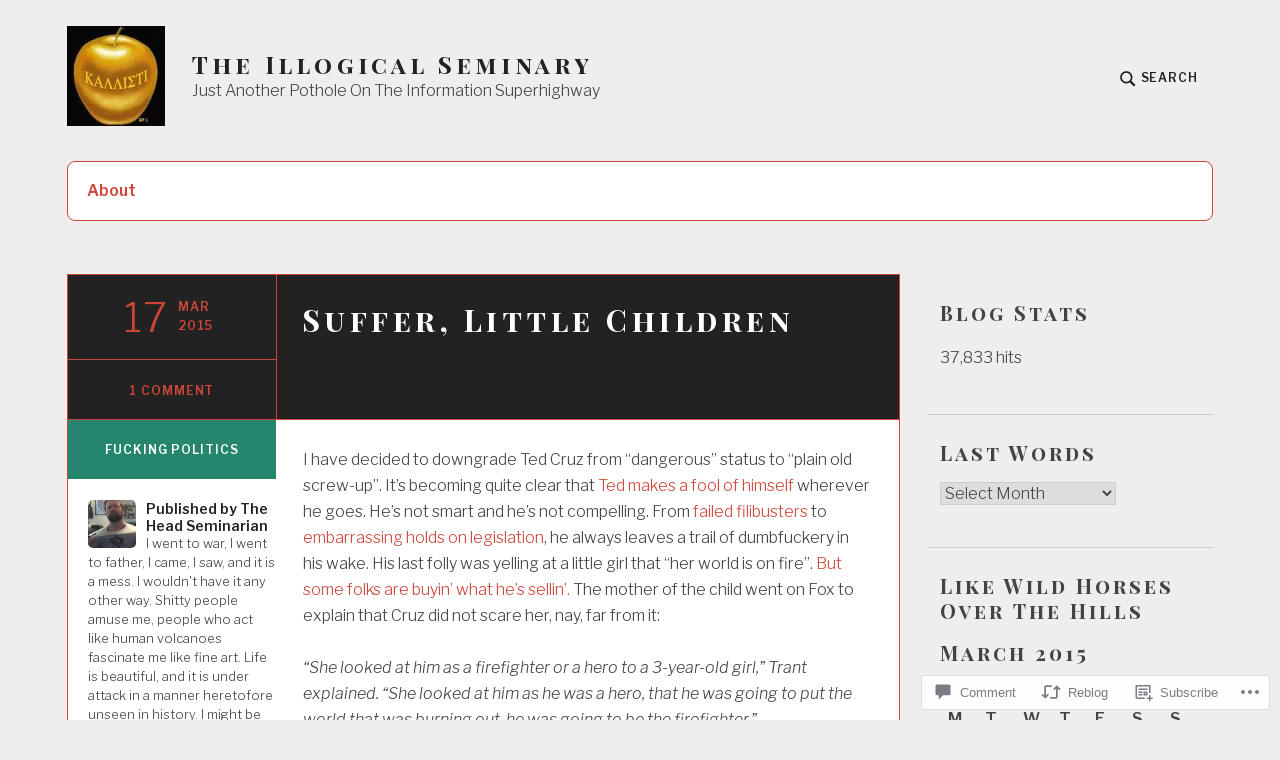

--- FILE ---
content_type: text/html; charset=UTF-8
request_url: https://theillogicalseminary.com/2015/03/17/suffer-little-children/
body_size: 33406
content:
<!DOCTYPE html>
<html lang="en" class="no-js">
<head>
<meta charset="UTF-8">
<meta name="viewport" content="width=device-width, initial-scale=1">
<link rel="profile" href="http://gmpg.org/xfn/11">
<link rel="pingback" href="https://theillogicalseminary.com/xmlrpc.php">

<title>Suffer, Little Children &#8211; The Illogical Seminary</title>
<meta name='robots' content='max-image-preview:large' />
<meta name="google-site-verification" content="5hoNM9OG5aIj79pSZfrVEG0DkOwU6cj1LT-nsuDCTTs" />
<meta name="msvalidate.01" content="8865A4235EEFA79E48FDA7A8B5A1C10B" />
<script>document.documentElement.className = document.documentElement.className.replace("no-js","js");</script>

<!-- Async WordPress.com Remote Login -->
<script id="wpcom_remote_login_js">
var wpcom_remote_login_extra_auth = '';
function wpcom_remote_login_remove_dom_node_id( element_id ) {
	var dom_node = document.getElementById( element_id );
	if ( dom_node ) { dom_node.parentNode.removeChild( dom_node ); }
}
function wpcom_remote_login_remove_dom_node_classes( class_name ) {
	var dom_nodes = document.querySelectorAll( '.' + class_name );
	for ( var i = 0; i < dom_nodes.length; i++ ) {
		dom_nodes[ i ].parentNode.removeChild( dom_nodes[ i ] );
	}
}
function wpcom_remote_login_final_cleanup() {
	wpcom_remote_login_remove_dom_node_classes( "wpcom_remote_login_msg" );
	wpcom_remote_login_remove_dom_node_id( "wpcom_remote_login_key" );
	wpcom_remote_login_remove_dom_node_id( "wpcom_remote_login_validate" );
	wpcom_remote_login_remove_dom_node_id( "wpcom_remote_login_js" );
	wpcom_remote_login_remove_dom_node_id( "wpcom_request_access_iframe" );
	wpcom_remote_login_remove_dom_node_id( "wpcom_request_access_styles" );
}

// Watch for messages back from the remote login
window.addEventListener( "message", function( e ) {
	if ( e.origin === "https://r-login.wordpress.com" ) {
		var data = {};
		try {
			data = JSON.parse( e.data );
		} catch( e ) {
			wpcom_remote_login_final_cleanup();
			return;
		}

		if ( data.msg === 'LOGIN' ) {
			// Clean up the login check iframe
			wpcom_remote_login_remove_dom_node_id( "wpcom_remote_login_key" );

			var id_regex = new RegExp( /^[0-9]+$/ );
			var token_regex = new RegExp( /^.*|.*|.*$/ );
			if (
				token_regex.test( data.token )
				&& id_regex.test( data.wpcomid )
			) {
				// We have everything we need to ask for a login
				var script = document.createElement( "script" );
				script.setAttribute( "id", "wpcom_remote_login_validate" );
				script.src = '/remote-login.php?wpcom_remote_login=validate'
					+ '&wpcomid=' + data.wpcomid
					+ '&token=' + encodeURIComponent( data.token )
					+ '&host=' + window.location.protocol
					+ '//' + window.location.hostname
					+ '&postid=1179'
					+ '&is_singular=1';
				document.body.appendChild( script );
			}

			return;
		}

		// Safari ITP, not logged in, so redirect
		if ( data.msg === 'LOGIN-REDIRECT' ) {
			window.location = 'https://wordpress.com/log-in?redirect_to=' + window.location.href;
			return;
		}

		// Safari ITP, storage access failed, remove the request
		if ( data.msg === 'LOGIN-REMOVE' ) {
			var css_zap = 'html { -webkit-transition: margin-top 1s; transition: margin-top 1s; } /* 9001 */ html { margin-top: 0 !important; } * html body { margin-top: 0 !important; } @media screen and ( max-width: 782px ) { html { margin-top: 0 !important; } * html body { margin-top: 0 !important; } }';
			var style_zap = document.createElement( 'style' );
			style_zap.type = 'text/css';
			style_zap.appendChild( document.createTextNode( css_zap ) );
			document.body.appendChild( style_zap );

			var e = document.getElementById( 'wpcom_request_access_iframe' );
			e.parentNode.removeChild( e );

			document.cookie = 'wordpress_com_login_access=denied; path=/; max-age=31536000';

			return;
		}

		// Safari ITP
		if ( data.msg === 'REQUEST_ACCESS' ) {
			console.log( 'request access: safari' );

			// Check ITP iframe enable/disable knob
			if ( wpcom_remote_login_extra_auth !== 'safari_itp_iframe' ) {
				return;
			}

			// If we are in a "private window" there is no ITP.
			var private_window = false;
			try {
				var opendb = window.openDatabase( null, null, null, null );
			} catch( e ) {
				private_window = true;
			}

			if ( private_window ) {
				console.log( 'private window' );
				return;
			}

			var iframe = document.createElement( 'iframe' );
			iframe.id = 'wpcom_request_access_iframe';
			iframe.setAttribute( 'scrolling', 'no' );
			iframe.setAttribute( 'sandbox', 'allow-storage-access-by-user-activation allow-scripts allow-same-origin allow-top-navigation-by-user-activation' );
			iframe.src = 'https://r-login.wordpress.com/remote-login.php?wpcom_remote_login=request_access&origin=' + encodeURIComponent( data.origin ) + '&wpcomid=' + encodeURIComponent( data.wpcomid );

			var css = 'html { -webkit-transition: margin-top 1s; transition: margin-top 1s; } /* 9001 */ html { margin-top: 46px !important; } * html body { margin-top: 46px !important; } @media screen and ( max-width: 660px ) { html { margin-top: 71px !important; } * html body { margin-top: 71px !important; } #wpcom_request_access_iframe { display: block; height: 71px !important; } } #wpcom_request_access_iframe { border: 0px; height: 46px; position: fixed; top: 0; left: 0; width: 100%; min-width: 100%; z-index: 99999; background: #23282d; } ';

			var style = document.createElement( 'style' );
			style.type = 'text/css';
			style.id = 'wpcom_request_access_styles';
			style.appendChild( document.createTextNode( css ) );
			document.body.appendChild( style );

			document.body.appendChild( iframe );
		}

		if ( data.msg === 'DONE' ) {
			wpcom_remote_login_final_cleanup();
		}
	}
}, false );

// Inject the remote login iframe after the page has had a chance to load
// more critical resources
window.addEventListener( "DOMContentLoaded", function( e ) {
	var iframe = document.createElement( "iframe" );
	iframe.style.display = "none";
	iframe.setAttribute( "scrolling", "no" );
	iframe.setAttribute( "id", "wpcom_remote_login_key" );
	iframe.src = "https://r-login.wordpress.com/remote-login.php"
		+ "?wpcom_remote_login=key"
		+ "&origin=aHR0cHM6Ly90aGVpbGxvZ2ljYWxzZW1pbmFyeS5jb20%3D"
		+ "&wpcomid=1545478"
		+ "&time=" + Math.floor( Date.now() / 1000 );
	document.body.appendChild( iframe );
}, false );
</script>
<link rel='dns-prefetch' href='//stats.wp.com' />
<link rel='dns-prefetch' href='//s0.wp.com' />
<link rel='dns-prefetch' href='//widgets.wp.com' />
<link rel='dns-prefetch' href='//wordpress.com' />
<link rel='dns-prefetch' href='//fonts-api.wp.com' />
<link rel="alternate" type="application/rss+xml" title="The Illogical Seminary &raquo; Feed" href="https://theillogicalseminary.com/feed/" />
<link rel="alternate" type="application/rss+xml" title="The Illogical Seminary &raquo; Comments Feed" href="https://theillogicalseminary.com/comments/feed/" />
<link rel="alternate" type="application/rss+xml" title="The Illogical Seminary &raquo; Suffer, Little Children Comments Feed" href="https://theillogicalseminary.com/2015/03/17/suffer-little-children/feed/" />
	<script type="text/javascript">
		/* <![CDATA[ */
		function addLoadEvent(func) {
			var oldonload = window.onload;
			if (typeof window.onload != 'function') {
				window.onload = func;
			} else {
				window.onload = function () {
					oldonload();
					func();
				}
			}
		}
		/* ]]> */
	</script>
	<link crossorigin='anonymous' rel='stylesheet' id='all-css-0-1' href='/_static/??-eJxtzEkKgDAMQNELWYNjcSGeRdog1Q7BpHh9UQRBXD74fDhImRQFo0DIinxeXGRYUWg222PgHCEkmz0y7OhnQasosXxUGuYC/o/ebfh+b135FMZKd02th77t1hMpiDR+&cssminify=yes' type='text/css' media='all' />
<style id='wp-emoji-styles-inline-css'>

	img.wp-smiley, img.emoji {
		display: inline !important;
		border: none !important;
		box-shadow: none !important;
		height: 1em !important;
		width: 1em !important;
		margin: 0 0.07em !important;
		vertical-align: -0.1em !important;
		background: none !important;
		padding: 0 !important;
	}
/*# sourceURL=wp-emoji-styles-inline-css */
</style>
<link crossorigin='anonymous' rel='stylesheet' id='all-css-2-1' href='/wp-content/plugins/gutenberg-core/v22.2.0/build/styles/block-library/style.css?m=1764855221i&cssminify=yes' type='text/css' media='all' />
<style id='wp-block-library-inline-css'>
.has-text-align-justify {
	text-align:justify;
}
.has-text-align-justify{text-align:justify;}

/*# sourceURL=wp-block-library-inline-css */
</style><style id='global-styles-inline-css'>
:root{--wp--preset--aspect-ratio--square: 1;--wp--preset--aspect-ratio--4-3: 4/3;--wp--preset--aspect-ratio--3-4: 3/4;--wp--preset--aspect-ratio--3-2: 3/2;--wp--preset--aspect-ratio--2-3: 2/3;--wp--preset--aspect-ratio--16-9: 16/9;--wp--preset--aspect-ratio--9-16: 9/16;--wp--preset--color--black: #000000;--wp--preset--color--cyan-bluish-gray: #abb8c3;--wp--preset--color--white: #fff;--wp--preset--color--pale-pink: #f78da7;--wp--preset--color--vivid-red: #cf2e2e;--wp--preset--color--luminous-vivid-orange: #ff6900;--wp--preset--color--luminous-vivid-amber: #fcb900;--wp--preset--color--light-green-cyan: #7bdcb5;--wp--preset--color--vivid-green-cyan: #00d084;--wp--preset--color--pale-cyan-blue: #8ed1fc;--wp--preset--color--vivid-cyan-blue: #0693e3;--wp--preset--color--vivid-purple: #9b51e0;--wp--preset--color--red: #ce4639;--wp--preset--color--green: #26866d;--wp--preset--color--purple: #8b66d6;--wp--preset--color--dark-gray: #222;--wp--preset--color--medium-gray: #777;--wp--preset--color--light-gray: #e1dfdc;--wp--preset--gradient--vivid-cyan-blue-to-vivid-purple: linear-gradient(135deg,rgb(6,147,227) 0%,rgb(155,81,224) 100%);--wp--preset--gradient--light-green-cyan-to-vivid-green-cyan: linear-gradient(135deg,rgb(122,220,180) 0%,rgb(0,208,130) 100%);--wp--preset--gradient--luminous-vivid-amber-to-luminous-vivid-orange: linear-gradient(135deg,rgb(252,185,0) 0%,rgb(255,105,0) 100%);--wp--preset--gradient--luminous-vivid-orange-to-vivid-red: linear-gradient(135deg,rgb(255,105,0) 0%,rgb(207,46,46) 100%);--wp--preset--gradient--very-light-gray-to-cyan-bluish-gray: linear-gradient(135deg,rgb(238,238,238) 0%,rgb(169,184,195) 100%);--wp--preset--gradient--cool-to-warm-spectrum: linear-gradient(135deg,rgb(74,234,220) 0%,rgb(151,120,209) 20%,rgb(207,42,186) 40%,rgb(238,44,130) 60%,rgb(251,105,98) 80%,rgb(254,248,76) 100%);--wp--preset--gradient--blush-light-purple: linear-gradient(135deg,rgb(255,206,236) 0%,rgb(152,150,240) 100%);--wp--preset--gradient--blush-bordeaux: linear-gradient(135deg,rgb(254,205,165) 0%,rgb(254,45,45) 50%,rgb(107,0,62) 100%);--wp--preset--gradient--luminous-dusk: linear-gradient(135deg,rgb(255,203,112) 0%,rgb(199,81,192) 50%,rgb(65,88,208) 100%);--wp--preset--gradient--pale-ocean: linear-gradient(135deg,rgb(255,245,203) 0%,rgb(182,227,212) 50%,rgb(51,167,181) 100%);--wp--preset--gradient--electric-grass: linear-gradient(135deg,rgb(202,248,128) 0%,rgb(113,206,126) 100%);--wp--preset--gradient--midnight: linear-gradient(135deg,rgb(2,3,129) 0%,rgb(40,116,252) 100%);--wp--preset--font-size--small: 13px;--wp--preset--font-size--medium: 20px;--wp--preset--font-size--large: 36px;--wp--preset--font-size--x-large: 42px;--wp--preset--font-family--albert-sans: 'Albert Sans', sans-serif;--wp--preset--font-family--alegreya: Alegreya, serif;--wp--preset--font-family--arvo: Arvo, serif;--wp--preset--font-family--bodoni-moda: 'Bodoni Moda', serif;--wp--preset--font-family--bricolage-grotesque: 'Bricolage Grotesque', sans-serif;--wp--preset--font-family--cabin: Cabin, sans-serif;--wp--preset--font-family--chivo: Chivo, sans-serif;--wp--preset--font-family--commissioner: Commissioner, sans-serif;--wp--preset--font-family--cormorant: Cormorant, serif;--wp--preset--font-family--courier-prime: 'Courier Prime', monospace;--wp--preset--font-family--crimson-pro: 'Crimson Pro', serif;--wp--preset--font-family--dm-mono: 'DM Mono', monospace;--wp--preset--font-family--dm-sans: 'DM Sans', sans-serif;--wp--preset--font-family--dm-serif-display: 'DM Serif Display', serif;--wp--preset--font-family--domine: Domine, serif;--wp--preset--font-family--eb-garamond: 'EB Garamond', serif;--wp--preset--font-family--epilogue: Epilogue, sans-serif;--wp--preset--font-family--fahkwang: Fahkwang, sans-serif;--wp--preset--font-family--figtree: Figtree, sans-serif;--wp--preset--font-family--fira-sans: 'Fira Sans', sans-serif;--wp--preset--font-family--fjalla-one: 'Fjalla One', sans-serif;--wp--preset--font-family--fraunces: Fraunces, serif;--wp--preset--font-family--gabarito: Gabarito, system-ui;--wp--preset--font-family--ibm-plex-mono: 'IBM Plex Mono', monospace;--wp--preset--font-family--ibm-plex-sans: 'IBM Plex Sans', sans-serif;--wp--preset--font-family--ibarra-real-nova: 'Ibarra Real Nova', serif;--wp--preset--font-family--instrument-serif: 'Instrument Serif', serif;--wp--preset--font-family--inter: Inter, sans-serif;--wp--preset--font-family--josefin-sans: 'Josefin Sans', sans-serif;--wp--preset--font-family--jost: Jost, sans-serif;--wp--preset--font-family--libre-baskerville: 'Libre Baskerville', serif;--wp--preset--font-family--libre-franklin: 'Libre Franklin', sans-serif;--wp--preset--font-family--literata: Literata, serif;--wp--preset--font-family--lora: Lora, serif;--wp--preset--font-family--merriweather: Merriweather, serif;--wp--preset--font-family--montserrat: Montserrat, sans-serif;--wp--preset--font-family--newsreader: Newsreader, serif;--wp--preset--font-family--noto-sans-mono: 'Noto Sans Mono', sans-serif;--wp--preset--font-family--nunito: Nunito, sans-serif;--wp--preset--font-family--open-sans: 'Open Sans', sans-serif;--wp--preset--font-family--overpass: Overpass, sans-serif;--wp--preset--font-family--pt-serif: 'PT Serif', serif;--wp--preset--font-family--petrona: Petrona, serif;--wp--preset--font-family--piazzolla: Piazzolla, serif;--wp--preset--font-family--playfair-display: 'Playfair Display', serif;--wp--preset--font-family--plus-jakarta-sans: 'Plus Jakarta Sans', sans-serif;--wp--preset--font-family--poppins: Poppins, sans-serif;--wp--preset--font-family--raleway: Raleway, sans-serif;--wp--preset--font-family--roboto: Roboto, sans-serif;--wp--preset--font-family--roboto-slab: 'Roboto Slab', serif;--wp--preset--font-family--rubik: Rubik, sans-serif;--wp--preset--font-family--rufina: Rufina, serif;--wp--preset--font-family--sora: Sora, sans-serif;--wp--preset--font-family--source-sans-3: 'Source Sans 3', sans-serif;--wp--preset--font-family--source-serif-4: 'Source Serif 4', serif;--wp--preset--font-family--space-mono: 'Space Mono', monospace;--wp--preset--font-family--syne: Syne, sans-serif;--wp--preset--font-family--texturina: Texturina, serif;--wp--preset--font-family--urbanist: Urbanist, sans-serif;--wp--preset--font-family--work-sans: 'Work Sans', sans-serif;--wp--preset--spacing--20: 0.44rem;--wp--preset--spacing--30: 0.67rem;--wp--preset--spacing--40: 1rem;--wp--preset--spacing--50: 1.5rem;--wp--preset--spacing--60: 2.25rem;--wp--preset--spacing--70: 3.38rem;--wp--preset--spacing--80: 5.06rem;--wp--preset--shadow--natural: 6px 6px 9px rgba(0, 0, 0, 0.2);--wp--preset--shadow--deep: 12px 12px 50px rgba(0, 0, 0, 0.4);--wp--preset--shadow--sharp: 6px 6px 0px rgba(0, 0, 0, 0.2);--wp--preset--shadow--outlined: 6px 6px 0px -3px rgb(255, 255, 255), 6px 6px rgb(0, 0, 0);--wp--preset--shadow--crisp: 6px 6px 0px rgb(0, 0, 0);}:where(.is-layout-flex){gap: 0.5em;}:where(.is-layout-grid){gap: 0.5em;}body .is-layout-flex{display: flex;}.is-layout-flex{flex-wrap: wrap;align-items: center;}.is-layout-flex > :is(*, div){margin: 0;}body .is-layout-grid{display: grid;}.is-layout-grid > :is(*, div){margin: 0;}:where(.wp-block-columns.is-layout-flex){gap: 2em;}:where(.wp-block-columns.is-layout-grid){gap: 2em;}:where(.wp-block-post-template.is-layout-flex){gap: 1.25em;}:where(.wp-block-post-template.is-layout-grid){gap: 1.25em;}.has-black-color{color: var(--wp--preset--color--black) !important;}.has-cyan-bluish-gray-color{color: var(--wp--preset--color--cyan-bluish-gray) !important;}.has-white-color{color: var(--wp--preset--color--white) !important;}.has-pale-pink-color{color: var(--wp--preset--color--pale-pink) !important;}.has-vivid-red-color{color: var(--wp--preset--color--vivid-red) !important;}.has-luminous-vivid-orange-color{color: var(--wp--preset--color--luminous-vivid-orange) !important;}.has-luminous-vivid-amber-color{color: var(--wp--preset--color--luminous-vivid-amber) !important;}.has-light-green-cyan-color{color: var(--wp--preset--color--light-green-cyan) !important;}.has-vivid-green-cyan-color{color: var(--wp--preset--color--vivid-green-cyan) !important;}.has-pale-cyan-blue-color{color: var(--wp--preset--color--pale-cyan-blue) !important;}.has-vivid-cyan-blue-color{color: var(--wp--preset--color--vivid-cyan-blue) !important;}.has-vivid-purple-color{color: var(--wp--preset--color--vivid-purple) !important;}.has-black-background-color{background-color: var(--wp--preset--color--black) !important;}.has-cyan-bluish-gray-background-color{background-color: var(--wp--preset--color--cyan-bluish-gray) !important;}.has-white-background-color{background-color: var(--wp--preset--color--white) !important;}.has-pale-pink-background-color{background-color: var(--wp--preset--color--pale-pink) !important;}.has-vivid-red-background-color{background-color: var(--wp--preset--color--vivid-red) !important;}.has-luminous-vivid-orange-background-color{background-color: var(--wp--preset--color--luminous-vivid-orange) !important;}.has-luminous-vivid-amber-background-color{background-color: var(--wp--preset--color--luminous-vivid-amber) !important;}.has-light-green-cyan-background-color{background-color: var(--wp--preset--color--light-green-cyan) !important;}.has-vivid-green-cyan-background-color{background-color: var(--wp--preset--color--vivid-green-cyan) !important;}.has-pale-cyan-blue-background-color{background-color: var(--wp--preset--color--pale-cyan-blue) !important;}.has-vivid-cyan-blue-background-color{background-color: var(--wp--preset--color--vivid-cyan-blue) !important;}.has-vivid-purple-background-color{background-color: var(--wp--preset--color--vivid-purple) !important;}.has-black-border-color{border-color: var(--wp--preset--color--black) !important;}.has-cyan-bluish-gray-border-color{border-color: var(--wp--preset--color--cyan-bluish-gray) !important;}.has-white-border-color{border-color: var(--wp--preset--color--white) !important;}.has-pale-pink-border-color{border-color: var(--wp--preset--color--pale-pink) !important;}.has-vivid-red-border-color{border-color: var(--wp--preset--color--vivid-red) !important;}.has-luminous-vivid-orange-border-color{border-color: var(--wp--preset--color--luminous-vivid-orange) !important;}.has-luminous-vivid-amber-border-color{border-color: var(--wp--preset--color--luminous-vivid-amber) !important;}.has-light-green-cyan-border-color{border-color: var(--wp--preset--color--light-green-cyan) !important;}.has-vivid-green-cyan-border-color{border-color: var(--wp--preset--color--vivid-green-cyan) !important;}.has-pale-cyan-blue-border-color{border-color: var(--wp--preset--color--pale-cyan-blue) !important;}.has-vivid-cyan-blue-border-color{border-color: var(--wp--preset--color--vivid-cyan-blue) !important;}.has-vivid-purple-border-color{border-color: var(--wp--preset--color--vivid-purple) !important;}.has-vivid-cyan-blue-to-vivid-purple-gradient-background{background: var(--wp--preset--gradient--vivid-cyan-blue-to-vivid-purple) !important;}.has-light-green-cyan-to-vivid-green-cyan-gradient-background{background: var(--wp--preset--gradient--light-green-cyan-to-vivid-green-cyan) !important;}.has-luminous-vivid-amber-to-luminous-vivid-orange-gradient-background{background: var(--wp--preset--gradient--luminous-vivid-amber-to-luminous-vivid-orange) !important;}.has-luminous-vivid-orange-to-vivid-red-gradient-background{background: var(--wp--preset--gradient--luminous-vivid-orange-to-vivid-red) !important;}.has-very-light-gray-to-cyan-bluish-gray-gradient-background{background: var(--wp--preset--gradient--very-light-gray-to-cyan-bluish-gray) !important;}.has-cool-to-warm-spectrum-gradient-background{background: var(--wp--preset--gradient--cool-to-warm-spectrum) !important;}.has-blush-light-purple-gradient-background{background: var(--wp--preset--gradient--blush-light-purple) !important;}.has-blush-bordeaux-gradient-background{background: var(--wp--preset--gradient--blush-bordeaux) !important;}.has-luminous-dusk-gradient-background{background: var(--wp--preset--gradient--luminous-dusk) !important;}.has-pale-ocean-gradient-background{background: var(--wp--preset--gradient--pale-ocean) !important;}.has-electric-grass-gradient-background{background: var(--wp--preset--gradient--electric-grass) !important;}.has-midnight-gradient-background{background: var(--wp--preset--gradient--midnight) !important;}.has-small-font-size{font-size: var(--wp--preset--font-size--small) !important;}.has-medium-font-size{font-size: var(--wp--preset--font-size--medium) !important;}.has-large-font-size{font-size: var(--wp--preset--font-size--large) !important;}.has-x-large-font-size{font-size: var(--wp--preset--font-size--x-large) !important;}.has-albert-sans-font-family{font-family: var(--wp--preset--font-family--albert-sans) !important;}.has-alegreya-font-family{font-family: var(--wp--preset--font-family--alegreya) !important;}.has-arvo-font-family{font-family: var(--wp--preset--font-family--arvo) !important;}.has-bodoni-moda-font-family{font-family: var(--wp--preset--font-family--bodoni-moda) !important;}.has-bricolage-grotesque-font-family{font-family: var(--wp--preset--font-family--bricolage-grotesque) !important;}.has-cabin-font-family{font-family: var(--wp--preset--font-family--cabin) !important;}.has-chivo-font-family{font-family: var(--wp--preset--font-family--chivo) !important;}.has-commissioner-font-family{font-family: var(--wp--preset--font-family--commissioner) !important;}.has-cormorant-font-family{font-family: var(--wp--preset--font-family--cormorant) !important;}.has-courier-prime-font-family{font-family: var(--wp--preset--font-family--courier-prime) !important;}.has-crimson-pro-font-family{font-family: var(--wp--preset--font-family--crimson-pro) !important;}.has-dm-mono-font-family{font-family: var(--wp--preset--font-family--dm-mono) !important;}.has-dm-sans-font-family{font-family: var(--wp--preset--font-family--dm-sans) !important;}.has-dm-serif-display-font-family{font-family: var(--wp--preset--font-family--dm-serif-display) !important;}.has-domine-font-family{font-family: var(--wp--preset--font-family--domine) !important;}.has-eb-garamond-font-family{font-family: var(--wp--preset--font-family--eb-garamond) !important;}.has-epilogue-font-family{font-family: var(--wp--preset--font-family--epilogue) !important;}.has-fahkwang-font-family{font-family: var(--wp--preset--font-family--fahkwang) !important;}.has-figtree-font-family{font-family: var(--wp--preset--font-family--figtree) !important;}.has-fira-sans-font-family{font-family: var(--wp--preset--font-family--fira-sans) !important;}.has-fjalla-one-font-family{font-family: var(--wp--preset--font-family--fjalla-one) !important;}.has-fraunces-font-family{font-family: var(--wp--preset--font-family--fraunces) !important;}.has-gabarito-font-family{font-family: var(--wp--preset--font-family--gabarito) !important;}.has-ibm-plex-mono-font-family{font-family: var(--wp--preset--font-family--ibm-plex-mono) !important;}.has-ibm-plex-sans-font-family{font-family: var(--wp--preset--font-family--ibm-plex-sans) !important;}.has-ibarra-real-nova-font-family{font-family: var(--wp--preset--font-family--ibarra-real-nova) !important;}.has-instrument-serif-font-family{font-family: var(--wp--preset--font-family--instrument-serif) !important;}.has-inter-font-family{font-family: var(--wp--preset--font-family--inter) !important;}.has-josefin-sans-font-family{font-family: var(--wp--preset--font-family--josefin-sans) !important;}.has-jost-font-family{font-family: var(--wp--preset--font-family--jost) !important;}.has-libre-baskerville-font-family{font-family: var(--wp--preset--font-family--libre-baskerville) !important;}.has-libre-franklin-font-family{font-family: var(--wp--preset--font-family--libre-franklin) !important;}.has-literata-font-family{font-family: var(--wp--preset--font-family--literata) !important;}.has-lora-font-family{font-family: var(--wp--preset--font-family--lora) !important;}.has-merriweather-font-family{font-family: var(--wp--preset--font-family--merriweather) !important;}.has-montserrat-font-family{font-family: var(--wp--preset--font-family--montserrat) !important;}.has-newsreader-font-family{font-family: var(--wp--preset--font-family--newsreader) !important;}.has-noto-sans-mono-font-family{font-family: var(--wp--preset--font-family--noto-sans-mono) !important;}.has-nunito-font-family{font-family: var(--wp--preset--font-family--nunito) !important;}.has-open-sans-font-family{font-family: var(--wp--preset--font-family--open-sans) !important;}.has-overpass-font-family{font-family: var(--wp--preset--font-family--overpass) !important;}.has-pt-serif-font-family{font-family: var(--wp--preset--font-family--pt-serif) !important;}.has-petrona-font-family{font-family: var(--wp--preset--font-family--petrona) !important;}.has-piazzolla-font-family{font-family: var(--wp--preset--font-family--piazzolla) !important;}.has-playfair-display-font-family{font-family: var(--wp--preset--font-family--playfair-display) !important;}.has-plus-jakarta-sans-font-family{font-family: var(--wp--preset--font-family--plus-jakarta-sans) !important;}.has-poppins-font-family{font-family: var(--wp--preset--font-family--poppins) !important;}.has-raleway-font-family{font-family: var(--wp--preset--font-family--raleway) !important;}.has-roboto-font-family{font-family: var(--wp--preset--font-family--roboto) !important;}.has-roboto-slab-font-family{font-family: var(--wp--preset--font-family--roboto-slab) !important;}.has-rubik-font-family{font-family: var(--wp--preset--font-family--rubik) !important;}.has-rufina-font-family{font-family: var(--wp--preset--font-family--rufina) !important;}.has-sora-font-family{font-family: var(--wp--preset--font-family--sora) !important;}.has-source-sans-3-font-family{font-family: var(--wp--preset--font-family--source-sans-3) !important;}.has-source-serif-4-font-family{font-family: var(--wp--preset--font-family--source-serif-4) !important;}.has-space-mono-font-family{font-family: var(--wp--preset--font-family--space-mono) !important;}.has-syne-font-family{font-family: var(--wp--preset--font-family--syne) !important;}.has-texturina-font-family{font-family: var(--wp--preset--font-family--texturina) !important;}.has-urbanist-font-family{font-family: var(--wp--preset--font-family--urbanist) !important;}.has-work-sans-font-family{font-family: var(--wp--preset--font-family--work-sans) !important;}
/*# sourceURL=global-styles-inline-css */
</style>

<style id='classic-theme-styles-inline-css'>
/*! This file is auto-generated */
.wp-block-button__link{color:#fff;background-color:#32373c;border-radius:9999px;box-shadow:none;text-decoration:none;padding:calc(.667em + 2px) calc(1.333em + 2px);font-size:1.125em}.wp-block-file__button{background:#32373c;color:#fff;text-decoration:none}
/*# sourceURL=/wp-includes/css/classic-themes.min.css */
</style>
<link crossorigin='anonymous' rel='stylesheet' id='all-css-4-1' href='/_static/??-eJyVkN1OwzAMhV+IxCtMbFwgHgXlx6Jp4ySKnU57e1LRDsTFBDdRfHS+o2PDpSiXk2ASKLF9hMTgso3ZzQyPejjrQXGgElFVXPQRfGC5ORTLNaJ2zA/wI4ia+s6q2HUqRlYHoQ8GI1K33cMupTPK2lKRWfWXQiMlYwf5HjehFOPmbQZuaZfeF0w+VzBNMhmR4G5mRlPdCLaF6KGniEmyi1PZftqNLc2KTEiqmGvMxv+lSJe+dvlXo50Crm7rtWC1/QRdXG/Hv+e1yxu9Dqfnw9PL+XQ4Tp9fhLJD&cssminify=yes' type='text/css' media='all' />
<link rel='stylesheet' id='verbum-gutenberg-css-css' href='https://widgets.wp.com/verbum-block-editor/block-editor.css?ver=1738686361' media='all' />
<link crossorigin='anonymous' rel='stylesheet' id='all-css-6-1' href='/_static/??/wp-content/mu-plugins/comment-likes/css/comment-likes.css,/i/noticons/noticons.css?m=1436783281j&cssminify=yes' type='text/css' media='all' />
<link rel='stylesheet' id='textbook-libre-franklin-css' href='//fonts-api.wp.com/css?family=Libre+Franklin%3A300%2C500%2C600%2C300italic%2C600italic&#038;subset=latin,latin-ext' media='all' />
<link rel='stylesheet' id='textbook-playfair-display-css' href='//fonts-api.wp.com/css?family=Playfair+Display%3A400i&#038;subset=latin,latin-ext' media='all' />
<link rel='stylesheet' id='textbook-playfair-display-sc-css' href='//fonts-api.wp.com/css?family=Playfair+Display+SC%3A700&#038;subset=latin,latin-ext' media='all' />
<link crossorigin='anonymous' rel='stylesheet' id='all-css-12-1' href='/_static/??-eJyFjEEKwjAQRS9knIqFuCmeJQljjE0yoTOhenvTbqQU7O4/eO/DXJSjLJgF5IkJGUq1IPgWSzQCyyfi2TGf4MA0zCgMTQUbyY28q1JVJVYfMsOEzfFt+jX44b/II6n2bCRQ3oB6RBOmJb2n4aJ7fe36W6dfX31jUkE=&cssminify=yes' type='text/css' media='all' />
<style id='jetpack-global-styles-frontend-style-inline-css'>
:root { --font-headings: unset; --font-base: unset; --font-headings-default: -apple-system,BlinkMacSystemFont,"Segoe UI",Roboto,Oxygen-Sans,Ubuntu,Cantarell,"Helvetica Neue",sans-serif; --font-base-default: -apple-system,BlinkMacSystemFont,"Segoe UI",Roboto,Oxygen-Sans,Ubuntu,Cantarell,"Helvetica Neue",sans-serif;}
/*# sourceURL=jetpack-global-styles-frontend-style-inline-css */
</style>
<link crossorigin='anonymous' rel='stylesheet' id='all-css-14-1' href='/_static/??-eJyNjcsKAjEMRX/IGtQZBxfip0hMS9sxTYppGfx7H7gRN+7ugcs5sFRHKi1Ig9Jd5R6zGMyhVaTrh8G6QFHfORhYwlvw6P39PbPENZmt4G/ROQuBKWVkxxrVvuBH1lIoz2waILJekF+HUzlupnG3nQ77YZwfuRJIaQ==&cssminify=yes' type='text/css' media='all' />
<script type="text/javascript" id="jetpack_related-posts-js-extra">
/* <![CDATA[ */
var related_posts_js_options = {"post_heading":"h4"};
//# sourceURL=jetpack_related-posts-js-extra
/* ]]> */
</script>
<script type="text/javascript" id="wpcom-actionbar-placeholder-js-extra">
/* <![CDATA[ */
var actionbardata = {"siteID":"1545478","postID":"1179","siteURL":"https://theillogicalseminary.com","xhrURL":"https://theillogicalseminary.com/wp-admin/admin-ajax.php","nonce":"a1fa0fa1af","isLoggedIn":"","statusMessage":"","subsEmailDefault":"instantly","proxyScriptUrl":"https://s0.wp.com/wp-content/js/wpcom-proxy-request.js?m=1513050504i&amp;ver=20211021","shortlink":"https://wp.me/p6u34-j1","i18n":{"followedText":"New posts from this site will now appear in your \u003Ca href=\"https://wordpress.com/reader\"\u003EReader\u003C/a\u003E","foldBar":"Collapse this bar","unfoldBar":"Expand this bar","shortLinkCopied":"Shortlink copied to clipboard."}};
//# sourceURL=wpcom-actionbar-placeholder-js-extra
/* ]]> */
</script>
<script type="text/javascript" id="jetpack-mu-wpcom-settings-js-before">
/* <![CDATA[ */
var JETPACK_MU_WPCOM_SETTINGS = {"assetsUrl":"https://s0.wp.com/wp-content/mu-plugins/jetpack-mu-wpcom-plugin/sun/jetpack_vendor/automattic/jetpack-mu-wpcom/src/build/"};
//# sourceURL=jetpack-mu-wpcom-settings-js-before
/* ]]> */
</script>
<script crossorigin='anonymous' type='text/javascript'  src='/_static/??-eJx1jcEOwiAQRH9IunJo2ovxU0yFTQPCguyS2r8XE0zqwdNkMi9vYMvKJBIkgVhVDnV1xOBR8mIevQNXgpsjA/fqgoWCYRG0KicW/m1DdDR4PsHB6xsTROWSXvt3a7JQLfJn9M+KZe9xFPyFVHRraacdvsaLnsbxrPU0z/4NC+ROAA=='></script>
<script type="text/javascript" id="rlt-proxy-js-after">
/* <![CDATA[ */
	rltInitialize( {"token":null,"iframeOrigins":["https:\/\/widgets.wp.com"]} );
//# sourceURL=rlt-proxy-js-after
/* ]]> */
</script>
<link rel="EditURI" type="application/rsd+xml" title="RSD" href="https://theillogicalseminary.wordpress.com/xmlrpc.php?rsd" />
<meta name="generator" content="WordPress.com" />
<link rel="canonical" href="https://theillogicalseminary.com/2015/03/17/suffer-little-children/" />
<link rel='shortlink' href='https://wp.me/p6u34-j1' />
<link rel="alternate" type="application/json+oembed" href="https://public-api.wordpress.com/oembed/?format=json&amp;url=https%3A%2F%2Ftheillogicalseminary.com%2F2015%2F03%2F17%2Fsuffer-little-children%2F&amp;for=wpcom-auto-discovery" /><link rel="alternate" type="application/xml+oembed" href="https://public-api.wordpress.com/oembed/?format=xml&amp;url=https%3A%2F%2Ftheillogicalseminary.com%2F2015%2F03%2F17%2Fsuffer-little-children%2F&amp;for=wpcom-auto-discovery" />
<!-- Jetpack Open Graph Tags -->
<meta property="og:type" content="article" />
<meta property="og:title" content="Suffer, Little Children" />
<meta property="og:url" content="https://theillogicalseminary.com/2015/03/17/suffer-little-children/" />
<meta property="og:description" content="I have decided to downgrade Ted Cruz from &#8220;dangerous&#8221; status to &#8220;plain old screw-up&#8221;. It&#8217;s becoming quite clear that Ted makes a fool of himself wherever he goes. He&amp;#…" />
<meta property="article:published_time" content="2015-03-17T19:47:49+00:00" />
<meta property="article:modified_time" content="2024-03-22T17:03:26+00:00" />
<meta property="og:site_name" content="The Illogical Seminary" />
<meta property="og:image" content="https://s0.wp.com/i/blank.jpg?m=1383295312i" />
<meta property="og:image:width" content="200" />
<meta property="og:image:height" content="200" />
<meta property="og:image:alt" content="" />
<meta property="og:locale" content="en_US" />
<meta property="article:publisher" content="https://www.facebook.com/WordPresscom" />
<meta name="twitter:creator" content="@rbatt" />
<meta name="twitter:site" content="@rbatt" />
<meta name="twitter:text:title" content="Suffer, Little Children" />
<meta name="twitter:card" content="summary" />

<!-- End Jetpack Open Graph Tags -->
<link rel="shortcut icon" type="image/x-icon" href="https://s0.wp.com/i/favicon.ico?m=1713425267i" sizes="16x16 24x24 32x32 48x48" />
<link rel="icon" type="image/x-icon" href="https://s0.wp.com/i/favicon.ico?m=1713425267i" sizes="16x16 24x24 32x32 48x48" />
<link rel="apple-touch-icon" href="https://s0.wp.com/i/webclip.png?m=1713868326i" />
<link rel='openid.server' href='https://theillogicalseminary.com/?openidserver=1' />
<link rel='openid.delegate' href='https://theillogicalseminary.com/' />
<link rel="search" type="application/opensearchdescription+xml" href="https://theillogicalseminary.com/osd.xml" title="The Illogical Seminary" />
<link rel="search" type="application/opensearchdescription+xml" href="https://s1.wp.com/opensearch.xml" title="WordPress.com" />
<script type="text/javascript" id="webfont-output">
  
  WebFontConfig = {"typekit":{"id":"jcx3lqz"}};
  (function() {
    var wf = document.createElement('script');
    wf.src = ('https:' == document.location.protocol ? 'https' : 'http') +
      '://ajax.googleapis.com/ajax/libs/webfont/1/webfont.js';
    wf.type = 'text/javascript';
    wf.async = 'true';
    var s = document.getElementsByTagName('script')[0];
    s.parentNode.insertBefore(wf, s);
	})();
</script>		<style type="text/css">
			.recentcomments a {
				display: inline !important;
				padding: 0 !important;
				margin: 0 !important;
			}

			table.recentcommentsavatartop img.avatar, table.recentcommentsavatarend img.avatar {
				border: 0px;
				margin: 0;
			}

			table.recentcommentsavatartop a, table.recentcommentsavatarend a {
				border: 0px !important;
				background-color: transparent !important;
			}

			td.recentcommentsavatarend, td.recentcommentsavatartop {
				padding: 0px 0px 1px 0px;
				margin: 0px;
			}

			td.recentcommentstextend {
				border: none !important;
				padding: 0px 0px 2px 10px;
			}

			.rtl td.recentcommentstextend {
				padding: 0px 10px 2px 0px;
			}

			td.recentcommentstexttop {
				border: none;
				padding: 0px 0px 0px 10px;
			}

			.rtl td.recentcommentstexttop {
				padding: 0px 10px 0px 0px;
			}
		</style>
		<meta name="description" content="I have decided to downgrade Ted Cruz from &quot;dangerous&quot; status to &quot;plain old screw-up&quot;. It&#039;s becoming quite clear that Ted makes a fool of himself wherever he goes. He&#039;s not smart and he&#039;s not compelling. From failed filibusters to embarrassing holds on legislation, he always leaves a trail of dumbfuckery in his wake. His last&hellip;" />
<!-- Your Google Analytics Plugin is missing the tracking ID -->
</head>

<body class="wp-singular post-template-default single single-post postid-1179 single-format-standard wp-custom-logo wp-embed-responsive wp-theme-pubtextbook jps-theme-pub/textbook customizer-styles-applied jetpack-reblog-enabled">
<div id="page" class="site">
	<a class="skip-link screen-reader-text" href="#content">Skip to content</a>

	<header id="masthead" class="site-header" role="banner">

				<div class="header-wrap">

			<a href="https://theillogicalseminary.com/" class="custom-logo-link" rel="home"><img width="98" height="100" src="https://theillogicalseminary.com/wp-content/uploads/2023/01/cropped-d-uh_00005-139801566.jpg" class="custom-logo" alt="The Illogical Seminary" decoding="async" data-attachment-id="16404" data-permalink="https://theillogicalseminary.com/cropped-d-uh_00005-139801566-jpg/" data-orig-file="https://theillogicalseminary.com/wp-content/uploads/2023/01/cropped-d-uh_00005-139801566.jpg" data-orig-size="98,100" data-comments-opened="1" data-image-meta="{&quot;aperture&quot;:&quot;0&quot;,&quot;credit&quot;:&quot;&quot;,&quot;camera&quot;:&quot;&quot;,&quot;caption&quot;:&quot;&quot;,&quot;created_timestamp&quot;:&quot;0&quot;,&quot;copyright&quot;:&quot;&quot;,&quot;focal_length&quot;:&quot;0&quot;,&quot;iso&quot;:&quot;0&quot;,&quot;shutter_speed&quot;:&quot;0&quot;,&quot;title&quot;:&quot;&quot;,&quot;orientation&quot;:&quot;0&quot;}" data-image-title="cropped-d-uh_00005-139801566.jpg" data-image-description="&lt;p&gt;https://theillogicalseminary.files.wordpress.com/2023/01/cropped-d-uh_00005-139801566.jpg&lt;/p&gt;
" data-image-caption="" data-medium-file="https://theillogicalseminary.com/wp-content/uploads/2023/01/cropped-d-uh_00005-139801566.jpg?w=98" data-large-file="https://theillogicalseminary.com/wp-content/uploads/2023/01/cropped-d-uh_00005-139801566.jpg?w=98" /></a>
			<div class="site-branding">

							<p class="site-title"><a href="https://theillogicalseminary.com/" rel="home">The Illogical Seminary</a></p>
			
							<p class="site-description">Just Another Pothole On The Information Superhighway</p>
			
			</div><!-- .site-branding -->

			<div class="search-toggle">
				<a href="#search-container" class="search-toggle-link" aria-expanded="false" aria-controls="search-container">
					<svg version="1.1" id="search-open" xmlns="http://www.w3.org/2000/svg" xmlns:xlink="http://www.w3.org/1999/xlink" x="0px" y="0px" viewBox="0 0 16 16" enable-background="new 0 0 16 16" xml:space="preserve">
						<path d="M14.7,13.3L11,9.6c0.6-0.9,1-2,1-3.1C12,3.5,9.5,1,6.5,1S1,3.5,1,6.5S3.5,12,6.5,12c1.2,0,2.2-0.4,3.1-1l3.7,3.7L14.7,13.3z M2.5,6.5c0-2.2,1.8-4,4-4s4,1.8,4,4s-1.8,4-4,4S2.5,8.7,2.5,6.5z"/>
					</svg>
					<span>Search</span>
				</a>
			</div>

			
		</div><!-- .header-wrap -->
		<nav id="site-navigation" class="main-navigation" role="navigation">
	<button class="menu-toggle" aria-controls="header-menu" aria-expanded="false">Menu</button>
	<div id="header-menu" class="menu"><ul>
<li class="page_item page-item-2 current_page_parent"><a href="https://theillogicalseminary.com/about/">About</a></li>
</ul></div>

	<div id="search-container" class="search-box-wrapper">
		<div class="search-box">
			<form role="search" method="get" class="search-form" action="https://theillogicalseminary.com/">
				<label>
					<span class="screen-reader-text">Search for:</span>
					<input type="search" class="search-field" placeholder="Search &hellip;" value="" name="s" />
				</label>
				<input type="submit" class="search-submit" value="Search" />
			</form>		</div>
	</div>
</nav><!-- #site-navigation -->
	</header><!-- .site-header -->

	
	<div id="content" class="site-content">
	<div id="primary" class="content-area">
		<main id="main" class="site-main" role="main">

		
<article id="post-1179" class="post-1179 post type-post status-publish format-standard hentry category-fucking-politics tag-family-kills tag-fucking-politics tag-mental-illness tag-political-doofuses tag-shitty-people">
	<header class="entry-header">
		<h1 class="entry-title"><span>Suffer, Little Children</span></h1>					<div class="entry-meta">
			<a href="https://theillogicalseminary.com/2015/03/17/suffer-little-children/" rel="bookmark" class="posted-on"><time class="entry-date published" datetime="2015-03-17T15:47:49-04:00"><span class="day">17</span><span class="month-year">Mar 2015</span></time><time class="updated" datetime="2024-03-22T13:03:26-04:00">22 Mar 2024</time></a><hr class="meta-sep" /><a href="https://theillogicalseminary.com/2015/03/17/suffer-little-children/#comments" class="comments-link" >1 Comment</a>		</div><!-- .entry-meta -->			</header>

	
	<div class="entry-content">
		<p>I have decided to downgrade Ted Cruz from &#8220;dangerous&#8221; status to &#8220;plain old screw-up&#8221;. It&#8217;s becoming quite clear that <a href="https://theillogicalseminary.wordpress.com/2015/03/14/buzz-lightyear/">Ted makes a fool of himself </a>wherever he goes. He&#8217;s not smart and he&#8217;s not compelling. From <a href="http://www.nydailynews.com/news/politics/ted-cruz-filibuster-talks-21-hours-votes-house-bill-article-1.1467344">failed filibusters </a>to <a href="http://www.reuters.com/article/2014/12/16/us-usa-congress-cruz-idUSKBN0JU2LL20141216">embarrassing holds on legislation</a>, he always leaves a trail of dumbfuckery in his wake. His last folly was yelling at a little girl that &#8220;her world is on fire&#8221;. <a href="http://crooksandliars.com/2015/03/ted-cruz-will-save-us-mom-says-3-year-old">But some folks are buyin&#8217; what he&#8217;s sellin&#8217;.</a> The mother of the child went on Fox to explain that Cruz did not scare her, nay, far from it:</p>
<p><em>&#8220;She looked at him as a firefighter or a hero to a 3-year-old girl,&#8221; Trant explained. &#8220;She looked at him as he was a hero, that he was going to put the world that was burning out, he was going to be the firefighter.&#8221;</em></p>
<p><em>&#8220;She looked at him like he was going to save her.&#8221;</em></p>
<p>Jesus Christ on a stuffed crust pizza. She&#8217;s practically worshipping a third-rate demagogue. The fix is in, and it&#8217;s in deep for some dupes. I don&#8217;t ever want to hear anyone drone on about <a href="http://www.cnn.com/2007/POLITICS/12/08/oprah.obama/">The One-</a> there&#8217;s simply no analogue on the left wing that comes as close to this level of brainwash. And to top off this shit sundae of a spectacle, there&#8217;s this:</p>
<p><em> Fox News Steve Doocy suggested to Michelle Trant, the 3-year-old girl&#8217;s mother, that &#8220;mainstream media outlets&#8221; were trying to make conservatives &#8220;look like crazy people.&#8221;</em></p>
<p>Is there nothing that conservatives cannot blame on &#8220;liberals&#8221;? Can&#8217;t they take responsibility for<em> anything?</em></p>
<p>Oh, and that kid is fucked.</p>
<div id="jp-post-flair" class="sharedaddy sd-rating-enabled sd-like-enabled sd-sharing-enabled"><div class="sd-block sd-rating"><h3 class="sd-title">Rate this:</h3><div class="cs-rating pd-rating" id="pd_rating_holder_3509013_post_1179"></div></div><div class="sharedaddy sd-sharing-enabled"><div class="robots-nocontent sd-block sd-social sd-social-official sd-sharing"><h3 class="sd-title">Share this:</h3><div class="sd-content"><ul><li class="share-twitter"><a href="https://twitter.com/share" class="twitter-share-button" data-url="https://theillogicalseminary.com/2015/03/17/suffer-little-children/" data-text="Suffer, Little Children" data-via="rbatt" data-related="wordpressdotcom">Tweet</a></li><li><a href="#" class="sharing-anchor sd-button share-more"><span>More</span></a></li><li class="share-end"></li></ul><div class="sharing-hidden"><div class="inner" style="display: none;"><ul><li class="share-facebook"><div class="fb-share-button" data-href="https://theillogicalseminary.com/2015/03/17/suffer-little-children/" data-layout="button_count"></div></li><li class="share-reddit"><a rel="nofollow noopener noreferrer"
				data-shared="sharing-reddit-1179"
				class="share-reddit sd-button"
				href="https://theillogicalseminary.com/2015/03/17/suffer-little-children/?share=reddit"
				target="_blank"
				aria-labelledby="sharing-reddit-1179"
				>
				<span id="sharing-reddit-1179" hidden>Click to share on Reddit (Opens in new window)</span>
				<span>Reddit</span>
			</a></li><li class="share-mastodon"><a rel="nofollow noopener noreferrer"
				data-shared="sharing-mastodon-1179"
				class="share-mastodon sd-button"
				href="https://theillogicalseminary.com/2015/03/17/suffer-little-children/?share=mastodon"
				target="_blank"
				aria-labelledby="sharing-mastodon-1179"
				>
				<span id="sharing-mastodon-1179" hidden>Click to share on Mastodon (Opens in new window)</span>
				<span>Mastodon</span>
			</a></li><li class="share-end"></li></ul></div></div></div></div></div><div class='sharedaddy sd-block sd-like jetpack-likes-widget-wrapper jetpack-likes-widget-unloaded' id='like-post-wrapper-1545478-1179-69630867d7c1e' data-src='//widgets.wp.com/likes/index.html?ver=20260111#blog_id=1545478&amp;post_id=1179&amp;origin=theillogicalseminary.wordpress.com&amp;obj_id=1545478-1179-69630867d7c1e&amp;domain=theillogicalseminary.com' data-name='like-post-frame-1545478-1179-69630867d7c1e' data-title='Like or Reblog'><div class='likes-widget-placeholder post-likes-widget-placeholder' style='height: 55px;'><span class='button'><span>Like</span></span> <span class='loading'>Loading...</span></div><span class='sd-text-color'></span><a class='sd-link-color'></a></div>
<div id='jp-relatedposts' class='jp-relatedposts' >
	<h3 class="jp-relatedposts-headline"><em>Related</em></h3>
</div></div>	</div>

		<footer class="entry-footer">
		<span class="cat-links"><span class="category-title">Categories: </span><ul class="post-categories">
	<li><a href="https://theillogicalseminary.com/category/fucking-politics/" rel="category tag">Fucking Politics</a></li></ul></span>		<div class="entry-author author-avatar-show">
						<div class="author-avatar">
				<img referrerpolicy="no-referrer" alt='Unknown&#039;s avatar' src='https://2.gravatar.com/avatar/5a2aa549e7aa66bd7e2cc2c80e7e6e51950099129d453eafb78f541752753c22?s=48&#038;d=&#038;r=X' srcset='https://2.gravatar.com/avatar/5a2aa549e7aa66bd7e2cc2c80e7e6e51950099129d453eafb78f541752753c22?s=48&#038;d=&#038;r=X 1x, https://2.gravatar.com/avatar/5a2aa549e7aa66bd7e2cc2c80e7e6e51950099129d453eafb78f541752753c22?s=72&#038;d=&#038;r=X 1.5x, https://2.gravatar.com/avatar/5a2aa549e7aa66bd7e2cc2c80e7e6e51950099129d453eafb78f541752753c22?s=96&#038;d=&#038;r=X 2x, https://2.gravatar.com/avatar/5a2aa549e7aa66bd7e2cc2c80e7e6e51950099129d453eafb78f541752753c22?s=144&#038;d=&#038;r=X 3x, https://2.gravatar.com/avatar/5a2aa549e7aa66bd7e2cc2c80e7e6e51950099129d453eafb78f541752753c22?s=192&#038;d=&#038;r=X 4x' class='avatar avatar-48' height='48' width='48' loading='lazy' decoding='async' />			</div><!-- .author-avatar -->
			
			<div class="author-heading">
				<h2 class="author-title">
					Published by <span class="author-name">The Head Seminarian</span>				</h2>
			</div><!-- .author-heading -->

			<p class="author-bio">
				I went to war, I went to father, I came, I saw, and it is a mess. I wouldn't have it any other way. Shitty people amuse me, people who act like human volcanoes fascinate me like fine art. Life is beautiful, and it is under attack in a manner heretofore unseen in history. I might be writing a blog. Yes, that's all I am doing, now that I think about it. Even I forget sometimes, so we're cool.				<a class="author-link" href="https://theillogicalseminary.com/author/rbatt014/" rel="author">
					View all posts by The Head Seminarian				</a>
			</p><!-- .author-bio -->
		</div><!-- .entry-auhtor -->
		<span class="tags-links">Tags: <a href="https://theillogicalseminary.com/tag/family-kills/" rel="tag">Family Kills</a>, <a href="https://theillogicalseminary.com/tag/fucking-politics/" rel="tag">Fucking Politics</a>, <a href="https://theillogicalseminary.com/tag/mental-illness/" rel="tag">Mental Illness</a>, <a href="https://theillogicalseminary.com/tag/political-doofuses/" rel="tag">Political Doofuses</a>, <a href="https://theillogicalseminary.com/tag/shitty-people/" rel="tag">Shitty People</a></span>	</footer><!-- .entry-footer -->
</article><!-- #post-## -->
	<nav class="navigation post-navigation" aria-label="Posts">
		<h2 class="screen-reader-text">Post navigation</h2>
		<div class="nav-links"><div class="nav-previous"><a href="https://theillogicalseminary.com/2015/03/16/harum-scarum/" rel="prev"><span class="meta-nav" aria-hidden="true">Previous</span> <span class="meta-title">Harum Scarum</span></a></div><div class="nav-next"><a href="https://theillogicalseminary.com/2015/03/17/conservative-humor/" rel="next"><span class="meta-nav" aria-hidden="true">Next</span> <span class="meta-title">Conservative &#8220;Humor&#8221;</span></a></div></div>
	</nav>
<div id="comments" class="comments-area">

			<h2 class="comments-title">
			1 Comment		</h2>

		<ol class="comment-list">
					<li id="comment-1824" class="pingback even thread-even depth-1">
			<div class="comment-body">
				Pingback: <a href="https://theillogicalseminary.wordpress.com/2015/03/19/meet-your-caucus/" class="url" rel="ugc external nofollow">Meet Your Caucus | The Illogical Seminary</a> 			</div>
		</li><!-- #comment-## -->
		</ol>

		
	

	
		<div id="respond" class="comment-respond">
		<h3 id="reply-title" class="comment-reply-title">Leave a Reply <small><a rel="nofollow" id="cancel-comment-reply-link" href="/2015/03/17/suffer-little-children/#respond" style="display:none;">Cancel reply</a></small></h3><form action="https://theillogicalseminary.com/wp-comments-post.php" method="post" id="commentform" class="comment-form">


<div class="comment-form__verbum light"></div><div class="verbum-form-meta"><input type='hidden' name='comment_post_ID' value='1179' id='comment_post_ID' />
<input type='hidden' name='comment_parent' id='comment_parent' value='0' />

			<input type="hidden" name="highlander_comment_nonce" id="highlander_comment_nonce" value="5954d6bc4d" />
			<input type="hidden" name="verbum_show_subscription_modal" value="" /></div><p style="display: none;"><input type="hidden" id="akismet_comment_nonce" name="akismet_comment_nonce" value="6fae90b256" /></p><p style="display: none !important;" class="akismet-fields-container" data-prefix="ak_"><label>&#916;<textarea name="ak_hp_textarea" cols="45" rows="8" maxlength="100"></textarea></label><input type="hidden" id="ak_js_1" name="ak_js" value="42"/><script type="text/javascript">
/* <![CDATA[ */
document.getElementById( "ak_js_1" ).setAttribute( "value", ( new Date() ).getTime() );
/* ]]> */
</script>
</p></form>	</div><!-- #respond -->
	<p class="akismet_comment_form_privacy_notice">This site uses Akismet to reduce spam. <a href="https://akismet.com/privacy/" target="_blank" rel="nofollow noopener">Learn how your comment data is processed.</a></p>
</div><!-- #comments -->
		</main><!-- .site-main -->
	</div><!-- .content-area -->

<aside id="secondary" class="widget-area" role="complementary">
	<section id="blog-stats-2" class="widget widget_blog-stats"><h2 class="widget-title">Blog Stats</h2>		<ul>
			<li>37,833 hits</li>
		</ul>
		</section><section id="archives-2" class="widget widget_archive"><h2 class="widget-title">Last Words </h2>		<label class="screen-reader-text" for="archives-dropdown-2">Last Words </label>
		<select id="archives-dropdown-2" name="archive-dropdown">
			
			<option value="">Select Month</option>
				<option value='https://theillogicalseminary.com/2024/05/'> May 2024 &nbsp;(6)</span></a></option>
	<option value='https://theillogicalseminary.com/2024/04/'> April 2024 &nbsp;(5)</span></a></option>
	<option value='https://theillogicalseminary.com/2024/03/'> March 2024 &nbsp;(4)</span></a></option>
	<option value='https://theillogicalseminary.com/2024/02/'> February 2024 &nbsp;(2)</span></a></option>
	<option value='https://theillogicalseminary.com/2023/12/'> December 2023 &nbsp;(1)</span></a></option>
	<option value='https://theillogicalseminary.com/2023/11/'> November 2023 &nbsp;(2)</span></a></option>
	<option value='https://theillogicalseminary.com/2023/08/'> August 2023 &nbsp;(5)</span></a></option>
	<option value='https://theillogicalseminary.com/2023/07/'> July 2023 &nbsp;(5)</span></a></option>
	<option value='https://theillogicalseminary.com/2023/06/'> June 2023 &nbsp;(7)</span></a></option>
	<option value='https://theillogicalseminary.com/2023/05/'> May 2023 &nbsp;(2)</span></a></option>
	<option value='https://theillogicalseminary.com/2023/04/'> April 2023 &nbsp;(6)</span></a></option>
	<option value='https://theillogicalseminary.com/2023/03/'> March 2023 &nbsp;(54)</span></a></option>
	<option value='https://theillogicalseminary.com/2023/02/'> February 2023 &nbsp;(2)</span></a></option>
	<option value='https://theillogicalseminary.com/2023/01/'> January 2023 &nbsp;(3)</span></a></option>
	<option value='https://theillogicalseminary.com/2022/12/'> December 2022 &nbsp;(3)</span></a></option>
	<option value='https://theillogicalseminary.com/2022/11/'> November 2022 &nbsp;(5)</span></a></option>
	<option value='https://theillogicalseminary.com/2022/10/'> October 2022 &nbsp;(2)</span></a></option>
	<option value='https://theillogicalseminary.com/2022/09/'> September 2022 &nbsp;(1)</span></a></option>
	<option value='https://theillogicalseminary.com/2022/08/'> August 2022 &nbsp;(2)</span></a></option>
	<option value='https://theillogicalseminary.com/2022/07/'> July 2022 &nbsp;(1)</span></a></option>
	<option value='https://theillogicalseminary.com/2022/06/'> June 2022 &nbsp;(3)</span></a></option>
	<option value='https://theillogicalseminary.com/2022/05/'> May 2022 &nbsp;(4)</span></a></option>
	<option value='https://theillogicalseminary.com/2022/04/'> April 2022 &nbsp;(4)</span></a></option>
	<option value='https://theillogicalseminary.com/2022/03/'> March 2022 &nbsp;(10)</span></a></option>
	<option value='https://theillogicalseminary.com/2022/02/'> February 2022 &nbsp;(4)</span></a></option>
	<option value='https://theillogicalseminary.com/2022/01/'> January 2022 &nbsp;(4)</span></a></option>
	<option value='https://theillogicalseminary.com/2021/12/'> December 2021 &nbsp;(55)</span></a></option>
	<option value='https://theillogicalseminary.com/2021/11/'> November 2021 &nbsp;(39)</span></a></option>
	<option value='https://theillogicalseminary.com/2021/09/'> September 2021 &nbsp;(1)</span></a></option>
	<option value='https://theillogicalseminary.com/2021/08/'> August 2021 &nbsp;(5)</span></a></option>
	<option value='https://theillogicalseminary.com/2021/07/'> July 2021 &nbsp;(2)</span></a></option>
	<option value='https://theillogicalseminary.com/2021/06/'> June 2021 &nbsp;(2)</span></a></option>
	<option value='https://theillogicalseminary.com/2021/05/'> May 2021 &nbsp;(3)</span></a></option>
	<option value='https://theillogicalseminary.com/2021/04/'> April 2021 &nbsp;(1)</span></a></option>
	<option value='https://theillogicalseminary.com/2021/03/'> March 2021 &nbsp;(4)</span></a></option>
	<option value='https://theillogicalseminary.com/2021/02/'> February 2021 &nbsp;(1)</span></a></option>
	<option value='https://theillogicalseminary.com/2021/01/'> January 2021 &nbsp;(2)</span></a></option>
	<option value='https://theillogicalseminary.com/2020/12/'> December 2020 &nbsp;(2)</span></a></option>
	<option value='https://theillogicalseminary.com/2020/11/'> November 2020 &nbsp;(3)</span></a></option>
	<option value='https://theillogicalseminary.com/2020/10/'> October 2020 &nbsp;(8)</span></a></option>
	<option value='https://theillogicalseminary.com/2020/09/'> September 2020 &nbsp;(2)</span></a></option>
	<option value='https://theillogicalseminary.com/2020/08/'> August 2020 &nbsp;(2)</span></a></option>
	<option value='https://theillogicalseminary.com/2020/07/'> July 2020 &nbsp;(2)</span></a></option>
	<option value='https://theillogicalseminary.com/2020/06/'> June 2020 &nbsp;(2)</span></a></option>
	<option value='https://theillogicalseminary.com/2020/05/'> May 2020 &nbsp;(2)</span></a></option>
	<option value='https://theillogicalseminary.com/2020/04/'> April 2020 &nbsp;(2)</span></a></option>
	<option value='https://theillogicalseminary.com/2020/03/'> March 2020 &nbsp;(2)</span></a></option>
	<option value='https://theillogicalseminary.com/2020/02/'> February 2020 &nbsp;(3)</span></a></option>
	<option value='https://theillogicalseminary.com/2020/01/'> January 2020 &nbsp;(3)</span></a></option>
	<option value='https://theillogicalseminary.com/2019/12/'> December 2019 &nbsp;(1)</span></a></option>
	<option value='https://theillogicalseminary.com/2019/11/'> November 2019 &nbsp;(4)</span></a></option>
	<option value='https://theillogicalseminary.com/2019/10/'> October 2019 &nbsp;(2)</span></a></option>
	<option value='https://theillogicalseminary.com/2019/09/'> September 2019 &nbsp;(3)</span></a></option>
	<option value='https://theillogicalseminary.com/2019/08/'> August 2019 &nbsp;(1)</span></a></option>
	<option value='https://theillogicalseminary.com/2019/07/'> July 2019 &nbsp;(3)</span></a></option>
	<option value='https://theillogicalseminary.com/2019/06/'> June 2019 &nbsp;(1)</span></a></option>
	<option value='https://theillogicalseminary.com/2019/05/'> May 2019 &nbsp;(1)</span></a></option>
	<option value='https://theillogicalseminary.com/2019/04/'> April 2019 &nbsp;(4)</span></a></option>
	<option value='https://theillogicalseminary.com/2019/03/'> March 2019 &nbsp;(4)</span></a></option>
	<option value='https://theillogicalseminary.com/2019/02/'> February 2019 &nbsp;(3)</span></a></option>
	<option value='https://theillogicalseminary.com/2019/01/'> January 2019 &nbsp;(3)</span></a></option>
	<option value='https://theillogicalseminary.com/2018/12/'> December 2018 &nbsp;(3)</span></a></option>
	<option value='https://theillogicalseminary.com/2018/11/'> November 2018 &nbsp;(1)</span></a></option>
	<option value='https://theillogicalseminary.com/2018/10/'> October 2018 &nbsp;(1)</span></a></option>
	<option value='https://theillogicalseminary.com/2018/09/'> September 2018 &nbsp;(4)</span></a></option>
	<option value='https://theillogicalseminary.com/2018/08/'> August 2018 &nbsp;(3)</span></a></option>
	<option value='https://theillogicalseminary.com/2018/06/'> June 2018 &nbsp;(2)</span></a></option>
	<option value='https://theillogicalseminary.com/2018/05/'> May 2018 &nbsp;(4)</span></a></option>
	<option value='https://theillogicalseminary.com/2018/03/'> March 2018 &nbsp;(2)</span></a></option>
	<option value='https://theillogicalseminary.com/2018/02/'> February 2018 &nbsp;(1)</span></a></option>
	<option value='https://theillogicalseminary.com/2018/01/'> January 2018 &nbsp;(2)</span></a></option>
	<option value='https://theillogicalseminary.com/2017/12/'> December 2017 &nbsp;(3)</span></a></option>
	<option value='https://theillogicalseminary.com/2017/11/'> November 2017 &nbsp;(1)</span></a></option>
	<option value='https://theillogicalseminary.com/2017/10/'> October 2017 &nbsp;(7)</span></a></option>
	<option value='https://theillogicalseminary.com/2017/09/'> September 2017 &nbsp;(1)</span></a></option>
	<option value='https://theillogicalseminary.com/2017/08/'> August 2017 &nbsp;(4)</span></a></option>
	<option value='https://theillogicalseminary.com/2017/07/'> July 2017 &nbsp;(5)</span></a></option>
	<option value='https://theillogicalseminary.com/2017/06/'> June 2017 &nbsp;(5)</span></a></option>
	<option value='https://theillogicalseminary.com/2017/05/'> May 2017 &nbsp;(1)</span></a></option>
	<option value='https://theillogicalseminary.com/2017/04/'> April 2017 &nbsp;(9)</span></a></option>
	<option value='https://theillogicalseminary.com/2017/03/'> March 2017 &nbsp;(3)</span></a></option>
	<option value='https://theillogicalseminary.com/2017/02/'> February 2017 &nbsp;(4)</span></a></option>
	<option value='https://theillogicalseminary.com/2017/01/'> January 2017 &nbsp;(6)</span></a></option>
	<option value='https://theillogicalseminary.com/2016/12/'> December 2016 &nbsp;(4)</span></a></option>
	<option value='https://theillogicalseminary.com/2016/11/'> November 2016 &nbsp;(4)</span></a></option>
	<option value='https://theillogicalseminary.com/2016/10/'> October 2016 &nbsp;(5)</span></a></option>
	<option value='https://theillogicalseminary.com/2016/09/'> September 2016 &nbsp;(2)</span></a></option>
	<option value='https://theillogicalseminary.com/2016/08/'> August 2016 &nbsp;(5)</span></a></option>
	<option value='https://theillogicalseminary.com/2016/07/'> July 2016 &nbsp;(1)</span></a></option>
	<option value='https://theillogicalseminary.com/2016/06/'> June 2016 &nbsp;(4)</span></a></option>
	<option value='https://theillogicalseminary.com/2016/05/'> May 2016 &nbsp;(12)</span></a></option>
	<option value='https://theillogicalseminary.com/2016/04/'> April 2016 &nbsp;(11)</span></a></option>
	<option value='https://theillogicalseminary.com/2016/03/'> March 2016 &nbsp;(18)</span></a></option>
	<option value='https://theillogicalseminary.com/2016/02/'> February 2016 &nbsp;(9)</span></a></option>
	<option value='https://theillogicalseminary.com/2016/01/'> January 2016 &nbsp;(14)</span></a></option>
	<option value='https://theillogicalseminary.com/2015/12/'> December 2015 &nbsp;(4)</span></a></option>
	<option value='https://theillogicalseminary.com/2015/11/'> November 2015 &nbsp;(9)</span></a></option>
	<option value='https://theillogicalseminary.com/2015/10/'> October 2015 &nbsp;(20)</span></a></option>
	<option value='https://theillogicalseminary.com/2015/09/'> September 2015 &nbsp;(14)</span></a></option>
	<option value='https://theillogicalseminary.com/2015/08/'> August 2015 &nbsp;(40)</span></a></option>
	<option value='https://theillogicalseminary.com/2015/07/'> July 2015 &nbsp;(25)</span></a></option>
	<option value='https://theillogicalseminary.com/2015/06/'> June 2015 &nbsp;(50)</span></a></option>
	<option value='https://theillogicalseminary.com/2015/05/'> May 2015 &nbsp;(72)</span></a></option>
	<option value='https://theillogicalseminary.com/2015/04/'> April 2015 &nbsp;(40)</span></a></option>
	<option value='https://theillogicalseminary.com/2015/03/'> March 2015 &nbsp;(53)</span></a></option>
	<option value='https://theillogicalseminary.com/2015/02/'> February 2015 &nbsp;(12)</span></a></option>
	<option value='https://theillogicalseminary.com/2015/01/'> January 2015 &nbsp;(3)</span></a></option>
	<option value='https://theillogicalseminary.com/2012/01/'> January 2012 &nbsp;(1)</span></a></option>
	<option value='https://theillogicalseminary.com/2011/11/'> November 2011 &nbsp;(3)</span></a></option>
	<option value='https://theillogicalseminary.com/2011/10/'> October 2011 &nbsp;(25)</span></a></option>
	<option value='https://theillogicalseminary.com/2011/09/'> September 2011 &nbsp;(7)</span></a></option>
	<option value='https://theillogicalseminary.com/2011/08/'> August 2011 &nbsp;(1)</span></a></option>
	<option value='https://theillogicalseminary.com/2011/06/'> June 2011 &nbsp;(3)</span></a></option>
	<option value='https://theillogicalseminary.com/2011/05/'> May 2011 &nbsp;(1)</span></a></option>
	<option value='https://theillogicalseminary.com/2011/03/'> March 2011 &nbsp;(38)</span></a></option>
	<option value='https://theillogicalseminary.com/2011/02/'> February 2011 &nbsp;(7)</span></a></option>
	<option value='https://theillogicalseminary.com/2011/01/'> January 2011 &nbsp;(41)</span></a></option>
	<option value='https://theillogicalseminary.com/2010/12/'> December 2010 &nbsp;(17)</span></a></option>
	<option value='https://theillogicalseminary.com/2009/06/'> June 2009 &nbsp;(1)</span></a></option>
	<option value='https://theillogicalseminary.com/2009/03/'> March 2009 &nbsp;(2)</span></a></option>
	<option value='https://theillogicalseminary.com/2009/02/'> February 2009 &nbsp;(3)</span></a></option>
	<option value='https://theillogicalseminary.com/2007/09/'> September 2007 &nbsp;(1)</span></a></option>
	<option value='https://theillogicalseminary.com/2007/08/'> August 2007 &nbsp;(13)</span></a></option>

		</select>

			<script type="text/javascript">
/* <![CDATA[ */

( ( dropdownId ) => {
	const dropdown = document.getElementById( dropdownId );
	function onSelectChange() {
		setTimeout( () => {
			if ( 'escape' === dropdown.dataset.lastkey ) {
				return;
			}
			if ( dropdown.value ) {
				document.location.href = dropdown.value;
			}
		}, 250 );
	}
	function onKeyUp( event ) {
		if ( 'Escape' === event.key ) {
			dropdown.dataset.lastkey = 'escape';
		} else {
			delete dropdown.dataset.lastkey;
		}
	}
	function onClick() {
		delete dropdown.dataset.lastkey;
	}
	dropdown.addEventListener( 'keyup', onKeyUp );
	dropdown.addEventListener( 'click', onClick );
	dropdown.addEventListener( 'change', onSelectChange );
})( "archives-dropdown-2" );

//# sourceURL=WP_Widget_Archives%3A%3Awidget
/* ]]> */
</script>
</section><section id="calendar-2" class="widget widget_calendar"><h2 class="widget-title">Like Wild Horses Over The Hills</h2><div id="calendar_wrap" class="calendar_wrap"><table id="wp-calendar" class="wp-calendar-table">
	<caption>March 2015</caption>
	<thead>
	<tr>
		<th scope="col" aria-label="Monday">M</th>
		<th scope="col" aria-label="Tuesday">T</th>
		<th scope="col" aria-label="Wednesday">W</th>
		<th scope="col" aria-label="Thursday">T</th>
		<th scope="col" aria-label="Friday">F</th>
		<th scope="col" aria-label="Saturday">S</th>
		<th scope="col" aria-label="Sunday">S</th>
	</tr>
	</thead>
	<tbody>
	<tr>
		<td colspan="6" class="pad">&nbsp;</td><td><a href="https://theillogicalseminary.com/2015/03/01/" aria-label="Posts published on March 1, 2015">1</a></td>
	</tr>
	<tr>
		<td><a href="https://theillogicalseminary.com/2015/03/02/" aria-label="Posts published on March 2, 2015">2</a></td><td>3</td><td><a href="https://theillogicalseminary.com/2015/03/04/" aria-label="Posts published on March 4, 2015">4</a></td><td><a href="https://theillogicalseminary.com/2015/03/05/" aria-label="Posts published on March 5, 2015">5</a></td><td><a href="https://theillogicalseminary.com/2015/03/06/" aria-label="Posts published on March 6, 2015">6</a></td><td><a href="https://theillogicalseminary.com/2015/03/07/" aria-label="Posts published on March 7, 2015">7</a></td><td>8</td>
	</tr>
	<tr>
		<td><a href="https://theillogicalseminary.com/2015/03/09/" aria-label="Posts published on March 9, 2015">9</a></td><td><a href="https://theillogicalseminary.com/2015/03/10/" aria-label="Posts published on March 10, 2015">10</a></td><td>11</td><td>12</td><td><a href="https://theillogicalseminary.com/2015/03/13/" aria-label="Posts published on March 13, 2015">13</a></td><td><a href="https://theillogicalseminary.com/2015/03/14/" aria-label="Posts published on March 14, 2015">14</a></td><td><a href="https://theillogicalseminary.com/2015/03/15/" aria-label="Posts published on March 15, 2015">15</a></td>
	</tr>
	<tr>
		<td><a href="https://theillogicalseminary.com/2015/03/16/" aria-label="Posts published on March 16, 2015">16</a></td><td><a href="https://theillogicalseminary.com/2015/03/17/" aria-label="Posts published on March 17, 2015">17</a></td><td>18</td><td><a href="https://theillogicalseminary.com/2015/03/19/" aria-label="Posts published on March 19, 2015">19</a></td><td><a href="https://theillogicalseminary.com/2015/03/20/" aria-label="Posts published on March 20, 2015">20</a></td><td>21</td><td><a href="https://theillogicalseminary.com/2015/03/22/" aria-label="Posts published on March 22, 2015">22</a></td>
	</tr>
	<tr>
		<td><a href="https://theillogicalseminary.com/2015/03/23/" aria-label="Posts published on March 23, 2015">23</a></td><td><a href="https://theillogicalseminary.com/2015/03/24/" aria-label="Posts published on March 24, 2015">24</a></td><td><a href="https://theillogicalseminary.com/2015/03/25/" aria-label="Posts published on March 25, 2015">25</a></td><td>26</td><td><a href="https://theillogicalseminary.com/2015/03/27/" aria-label="Posts published on March 27, 2015">27</a></td><td><a href="https://theillogicalseminary.com/2015/03/28/" aria-label="Posts published on March 28, 2015">28</a></td><td>29</td>
	</tr>
	<tr>
		<td>30</td><td>31</td>
		<td class="pad" colspan="5">&nbsp;</td>
	</tr>
	</tbody>
	</table><nav aria-label="Previous and next months" class="wp-calendar-nav">
		<span class="wp-calendar-nav-prev"><a href="https://theillogicalseminary.com/2015/02/">&laquo; Feb</a></span>
		<span class="pad">&nbsp;</span>
		<span class="wp-calendar-nav-next"><a href="https://theillogicalseminary.com/2015/04/">Apr &raquo;</a></span>
	</nav></div></section><section id="search-3" class="widget widget_search"><h2 class="widget-title">Search Me</h2><form role="search" method="get" class="search-form" action="https://theillogicalseminary.com/">
				<label>
					<span class="screen-reader-text">Search for:</span>
					<input type="search" class="search-field" placeholder="Search &hellip;" value="" name="s" />
				</label>
				<input type="submit" class="search-submit" value="Search" />
			</form></section><section id="follow_button_widget-2" class="widget widget_follow_button_widget">
		<a class="wordpress-follow-button" href="https://theillogicalseminary.com" data-blog="1545478" data-lang="en" data-show-follower-count="true">Follow The Illogical Seminary on WordPress.com</a>
		<script type="text/javascript">(function(d){ window.wpcomPlatform = {"titles":{"timelines":"Embeddable Timelines","followButton":"Follow Button","wpEmbeds":"WordPress Embeds"}}; var f = d.getElementsByTagName('SCRIPT')[0], p = d.createElement('SCRIPT');p.type = 'text/javascript';p.async = true;p.src = '//widgets.wp.com/platform.js';f.parentNode.insertBefore(p,f);}(document));</script>

		</section><section id="custom_html-2" class="widget_text widget widget_custom_html"><div class="textwidget custom-html-widget"><a href='https://feedly.com/i/subscription/feed%2Fhttps%3A%2F%2Ftheillogicalseminary.com%2Ffeed%2F' target='blank' rel="noopener"><img id='feedlyFollow' src='https://i0.wp.com/s3.feedly.com/img/follows/feedly-follow-rectangle-volume-medium_2x.png' alt='follow us in feedly' width='71' height='28'/></a></div></section><section id="linkcat-1356" class="widget widget_links"><h2 class="widget-title">Blogroll</h2>
	<ul class='xoxo blogroll'>
<li><a href="http://www.alicublog.blogspot.com/" title="Reverb Motherfucker">Alicublog</a>
Reverb Motherfucker</li>
<li><a href="https://aymplaying.wordpress.com/">Aym Playing</a></li>
<li><a href="http://www.esquire.com/news-politics/politics/">Charles Pierce</a></li>
<li><a href="https://consortiumnews.com/">Consortium News</a></li>
<li><a href="http://crooksandliars.com/">Crooks And Liars</a></li>
<li><a href="http://www.dailykos.com/">Daily Kos</a></li>
<li><a href="http://www.youtube.com/user/DarkMatter2525#p/a" title="Blasphemy. Hilarious blasphemy. ">Dark Matter 2525</a>
Blasphemy. Hilarious blasphemy. </li>
<li><a href="http://www.democracynow.org/">Democracy Now!</a></li>
<li><a href="https://driftglass.blogspot.com/">Driftglass</a></li>
<li><a href="https://www.emptywheel.net/">Emptywheel</a></li>
<li><a href="http://www.patheos.com/blogs/friendlyatheist/">Friendly Atheist</a></li>
<li><a href="http://www.hammeroftheblogs.blogspot.com/" title="One of the best cranks on the Internet, with a vocabulary that makes your thesaurus smoke on your desk.">Hammer Of The Blogs</a>
One of the best cranks on the Internet, with a vocabulary that makes your thesaurus smoke on your desk.</li>
<li><a href="https://digbysblog.net/" title="Digby, doing what she’s been doing for years, kicking ass on a blog">Hullabaloo</a>
Digby, doing what she’s been doing for years, kicking ass on a blog</li>
<li><a href="http://www.juancole.com/">Informed Comment</a></li>
<li><a href="https://www.joemygod.com">Joe. My. God.</a></li>
<li><a href="http://maxspeak.net/">MaxSpeak, You Listen!</a></li>
<li><a href="http://mediamatters.org/">Media Matters</a></li>
<li><a href="http://mindy-fischer-writer.com/" title="Writer.">Mindy Fischer</a>
Writer.</li>
<li><a href="http://www.motherjones.com/">Mother Jones</a></li>
<li><a href="http://billmoyers.com/">Moyers &amp; Company</a></li>
<li><a href="https://www.nakedcapitalism.com/">Naked Capitalism</a></li>
<li><a href="http://theness.com/neurologicablog/">Neurologica Blog</a></li>
<li><a href="http://nomoremister.blogspot.com/">No More Mister Nice Blog</a></li>
<li><a href="http://www.politicususa.com/">PoliticusUSA</a></li>
<li><a href="http://www.patheos.com/blogs/progressivesecularhumanist/">Progressive Secular Humanist</a></li>
<li><a href="http://www.rawstory.com/rs/">Raw Story</a></li>
<li><a href="http://www.reverbpress.com/">Reverb Press</a></li>
<li><a href="http://www.rightwingwatch.org/">Right Wing Watch</a></li>
<li><a href="http://rogerailes.blogspot.com/">Roger Ailes</a></li>
<li><a href="http://www.salon.com/" title="Hate-read">Salon</a>
Hate-read</li>
<li><a href="https://www.skepticalraptor.com/skepticalraptorblog.php/" title="Not currently updated, but highly useful to combat conspiracy morons">Skeptical Raptor</a>
Not currently updated, but highly useful to combat conspiracy morons</li>
<li><a href="http://xnerg.blogspot.com/" title="He supports small blogs. That is good.">Skippy The Bush Kangaroo</a>
He supports small blogs. That is good.</li>
<li><a href="http://www.slate.com/">Slate</a></li>
<li><a href="http://steve-benen.people.msnbc.com/">Steve Benen</a></li>
<li><a href="http://talkingpointsmemo.com/">Talking Points Memo</a></li>
<li><a href="http://www.thedailybeast.com/">The Daily Beast</a></li>
<li><a href="http://www.huffingtonpost.com/" title="The gold standard for daily rags">The Huffington Post</a>
The gold standard for daily rags</li>
<li><a href="https://theintercept.com/">The Intercept</a></li>
<li><a href="http://www.thepeoplesview.net/">The People&#039;s View</a></li>
<li><a href="http://yastreblyansky.blogspot.com/">The Rectification Of Names</a></li>
<li><a href="http://rudepundit.blogspot.com/" title="Right up my alley. Meaner than I am, and makes it look easy.">The Rude Pundit</a>
Right up my alley. Meaner than I am, and makes it look easy.</li>
<li><a href="http://www.smirkingchimp.com/">The Smirking Chimp</a></li>
<li><a href="http://www.washingtonmonthly.com/">The Washington Monthly</a></li>
<li><a href="http://thinkprogress.org/">ThinkProgress</a></li>
<li><a href="http://www.tomdispatch.com/">TomDispatch</a></li>
<li><a href="https://whatthefuckjusthappenedtoday.com/">What The Fuck Just Happened Today?</a></li>
<li><a href="https://whyevolutionistrue.wordpress.com/" title="Fellow Wordpresser, heretic">Why Evolution Is True</a>
Fellow Wordpresser, heretic</li>
<li><a href="http://wonkette.com/">Wonkette</a></li>
<li><a href="https://www.wonkette.com/">Wonkette</a></li>
<li><a href="http://www.worldocrap.com/">World O&#039; Crap</a></li>
<li><a href="http://www.wsws.org/">World Socialist Website</a></li>
<li><a href="http://zandarvts.blogspot.com/">Zandar Versus The Stupid</a></li>

	</ul>
</section>
<section id="wp_tag_cloud-2" class="widget wp_widget_tag_cloud"><h2 class="widget-title">I talk a lot about these things.</h2><a href="https://theillogicalseminary.com/tag/2016/" class="tag-cloud-link tag-link-708859 tag-link-position-1" style="font-size: 12.041237113402pt;" aria-label="2016 (17 items)">2016</a>
<a href="https://theillogicalseminary.com/tag/atheism/" class="tag-cloud-link tag-link-8146 tag-link-position-2" style="font-size: 11.60824742268pt;" aria-label="Atheism (15 items)">Atheism</a>
<a href="https://theillogicalseminary.com/tag/ben-carson/" class="tag-cloud-link tag-link-7562571 tag-link-position-3" style="font-size: 12.185567010309pt;" aria-label="Ben Carson (18 items)">Ben Carson</a>
<a href="https://theillogicalseminary.com/tag/bernie-sanders/" class="tag-cloud-link tag-link-272852 tag-link-position-4" style="font-size: 10.742268041237pt;" aria-label="Bernie Sanders (11 items)">Bernie Sanders</a>
<a href="https://theillogicalseminary.com/tag/better-music-than-yours/" class="tag-cloud-link tag-link-49318456 tag-link-position-5" style="font-size: 13.917525773196pt;" aria-label="Better Music Than Yours (32 items)">Better Music Than Yours</a>
<a href="https://theillogicalseminary.com/tag/bible/" class="tag-cloud-link tag-link-10051 tag-link-position-6" style="font-size: 10.958762886598pt;" aria-label="Bible (12 items)">Bible</a>
<a href="https://theillogicalseminary.com/tag/biden/" class="tag-cloud-link tag-link-262248 tag-link-position-7" style="font-size: 9.0824742268041pt;" aria-label="Biden (6 items)">Biden</a>
<a href="https://theillogicalseminary.com/tag/bipolar/" class="tag-cloud-link tag-link-47517 tag-link-position-8" style="font-size: 12.041237113402pt;" aria-label="bipolar (17 items)">bipolar</a>
<a href="https://theillogicalseminary.com/tag/bipolar-disorder/" class="tag-cloud-link tag-link-85683 tag-link-position-9" style="font-size: 14.278350515464pt;" aria-label="Bipolar Disorder (36 items)">Bipolar Disorder</a>
<a href="https://theillogicalseminary.com/tag/blogroll/" class="tag-cloud-link tag-link-1356 tag-link-position-10" style="font-size: 10.742268041237pt;" aria-label="Blogroll (11 items)">Blogroll</a>
<a href="https://theillogicalseminary.com/tag/blowjob/" class="tag-cloud-link tag-link-83831 tag-link-position-11" style="font-size: 8.5773195876289pt;" aria-label="Blowjob (5 items)">Blowjob</a>
<a href="https://theillogicalseminary.com/tag/china/" class="tag-cloud-link tag-link-1470 tag-link-position-12" style="font-size: 9.0824742268041pt;" aria-label="China (6 items)">China</a>
<a href="https://theillogicalseminary.com/tag/christianity/" class="tag-cloud-link tag-link-214 tag-link-position-13" style="font-size: 15.216494845361pt;" aria-label="Christianity (49 items)">Christianity</a>
<a href="https://theillogicalseminary.com/tag/civil-rights/" class="tag-cloud-link tag-link-10941 tag-link-position-14" style="font-size: 8pt;" aria-label="Civil Rights (4 items)">Civil Rights</a>
<a href="https://theillogicalseminary.com/tag/climate-change/" class="tag-cloud-link tag-link-16897 tag-link-position-15" style="font-size: 8pt;" aria-label="Climate Change (4 items)">Climate Change</a>
<a href="https://theillogicalseminary.com/tag/conspiracy-idiots/" class="tag-cloud-link tag-link-49319162 tag-link-position-16" style="font-size: 17.742268041237pt;" aria-label="Conspiracy Idiots (111 items)">Conspiracy Idiots</a>
<a href="https://theillogicalseminary.com/tag/constitution/" class="tag-cloud-link tag-link-29050 tag-link-position-17" style="font-size: 10.742268041237pt;" aria-label="Constitution (11 items)">Constitution</a>
<a href="https://theillogicalseminary.com/tag/covid-19/" class="tag-cloud-link tag-link-694479852 tag-link-position-18" style="font-size: 10.453608247423pt;" aria-label="COVID-19 (10 items)">COVID-19</a>
<a href="https://theillogicalseminary.com/tag/creationists/" class="tag-cloud-link tag-link-707084 tag-link-position-19" style="font-size: 9.4432989690722pt;" aria-label="Creationists (7 items)">Creationists</a>
<a href="https://theillogicalseminary.com/tag/donald-trump/" class="tag-cloud-link tag-link-189091 tag-link-position-20" style="font-size: 15.072164948454pt;" aria-label="Donald Trump (47 items)">Donald Trump</a>
<a href="https://theillogicalseminary.com/tag/evil-pets/" class="tag-cloud-link tag-link-4827664 tag-link-position-21" style="font-size: 8.5773195876289pt;" aria-label="Evil Pets (5 items)">Evil Pets</a>
<a href="https://theillogicalseminary.com/tag/evolution/" class="tag-cloud-link tag-link-11940 tag-link-position-22" style="font-size: 8pt;" aria-label="Evolution (4 items)">Evolution</a>
<a href="https://theillogicalseminary.com/tag/family-kills/" class="tag-cloud-link tag-link-49319266 tag-link-position-23" style="font-size: 12.474226804124pt;" aria-label="Family Kills (20 items)">Family Kills</a>
<a href="https://theillogicalseminary.com/tag/family-saves/" class="tag-cloud-link tag-link-52617549 tag-link-position-24" style="font-size: 9.0824742268041pt;" aria-label="Family Saves (6 items)">Family Saves</a>
<a href="https://theillogicalseminary.com/tag/fascism/" class="tag-cloud-link tag-link-59718 tag-link-position-25" style="font-size: 11.247422680412pt;" aria-label="Fascism (13 items)">Fascism</a>
<a href="https://theillogicalseminary.com/tag/first-amendment/" class="tag-cloud-link tag-link-51156 tag-link-position-26" style="font-size: 10.164948453608pt;" aria-label="First Amendment (9 items)">First Amendment</a>
<a href="https://theillogicalseminary.com/tag/flags/" class="tag-cloud-link tag-link-67489 tag-link-position-27" style="font-size: 9.0824742268041pt;" aria-label="Flags (6 items)">Flags</a>
<a href="https://theillogicalseminary.com/tag/fucking-politics/" class="tag-cloud-link tag-link-1581054 tag-link-position-28" style="font-size: 19.618556701031pt;" aria-label="Fucking Politics (201 items)">Fucking Politics</a>
<a href="https://theillogicalseminary.com/tag/gay-marriage/" class="tag-cloud-link tag-link-38974 tag-link-position-29" style="font-size: 12.474226804124pt;" aria-label="Gay Marriage (20 items)">Gay Marriage</a>
<a href="https://theillogicalseminary.com/tag/georgia/" class="tag-cloud-link tag-link-22721 tag-link-position-30" style="font-size: 10.164948453608pt;" aria-label="Georgia (9 items)">Georgia</a>
<a href="https://theillogicalseminary.com/tag/good-art-still-exists/" class="tag-cloud-link tag-link-49319204 tag-link-position-31" style="font-size: 11.247422680412pt;" aria-label="Good Art Still Exists (13 items)">Good Art Still Exists</a>
<a href="https://theillogicalseminary.com/tag/gun-rights/" class="tag-cloud-link tag-link-203449 tag-link-position-32" style="font-size: 9.4432989690722pt;" aria-label="Gun Rights (7 items)">Gun Rights</a>
<a href="https://theillogicalseminary.com/tag/healthcare/" class="tag-cloud-link tag-link-1460 tag-link-position-33" style="font-size: 11.824742268041pt;" aria-label="Healthcare (16 items)">Healthcare</a>
<a href="https://theillogicalseminary.com/tag/hillary-clinton/" class="tag-cloud-link tag-link-64094 tag-link-position-34" style="font-size: 10.742268041237pt;" aria-label="Hillary Clinton (11 items)">Hillary Clinton</a>
<a href="https://theillogicalseminary.com/tag/history-makes-me-sad/" class="tag-cloud-link tag-link-49319887 tag-link-position-35" style="font-size: 18.60824742268pt;" aria-label="History Makes Me Sad (146 items)">History Makes Me Sad</a>
<a href="https://theillogicalseminary.com/tag/i-dont-write-so-good-sometimes/" class="tag-cloud-link tag-link-49319344 tag-link-position-36" style="font-size: 14.20618556701pt;" aria-label="I Don&#039;t Write So Good Sometimes (35 items)">I Don&#039;t Write So Good Sometimes</a>
<a href="https://theillogicalseminary.com/tag/i-hate-you/" class="tag-cloud-link tag-link-14088 tag-link-position-37" style="font-size: 19.546391752577pt;" aria-label="I Hate You (199 items)">I Hate You</a>
<a href="https://theillogicalseminary.com/tag/immigration/" class="tag-cloud-link tag-link-4363 tag-link-position-38" style="font-size: 10.742268041237pt;" aria-label="Immigration (11 items)">Immigration</a>
<a href="https://theillogicalseminary.com/tag/impeachment/" class="tag-cloud-link tag-link-48280 tag-link-position-39" style="font-size: 8.5773195876289pt;" aria-label="Impeachment (5 items)">Impeachment</a>
<a href="https://theillogicalseminary.com/tag/iran/" class="tag-cloud-link tag-link-6645 tag-link-position-40" style="font-size: 9.0824742268041pt;" aria-label="Iran (6 items)">Iran</a>
<a href="https://theillogicalseminary.com/tag/iraq/" class="tag-cloud-link tag-link-1147 tag-link-position-41" style="font-size: 10.453608247423pt;" aria-label="Iraq (10 items)">Iraq</a>
<a href="https://theillogicalseminary.com/tag/isis/" class="tag-cloud-link tag-link-12871 tag-link-position-42" style="font-size: 9.4432989690722pt;" aria-label="ISIS (7 items)">ISIS</a>
<a href="https://theillogicalseminary.com/tag/islam/" class="tag-cloud-link tag-link-420 tag-link-position-43" style="font-size: 9.8041237113402pt;" aria-label="Islam (8 items)">Islam</a>
<a href="https://theillogicalseminary.com/tag/israel/" class="tag-cloud-link tag-link-9937 tag-link-position-44" style="font-size: 8.5773195876289pt;" aria-label="Israel (5 items)">Israel</a>
<a href="https://theillogicalseminary.com/tag/j6/" class="tag-cloud-link tag-link-6075457 tag-link-position-45" style="font-size: 9.4432989690722pt;" aria-label="J6 (7 items)">J6</a>
<a href="https://theillogicalseminary.com/tag/jeb-bush/" class="tag-cloud-link tag-link-143639 tag-link-position-46" style="font-size: 10.164948453608pt;" aria-label="Jeb Bush (9 items)">Jeb Bush</a>
<a href="https://theillogicalseminary.com/tag/ken-ham/" class="tag-cloud-link tag-link-753135 tag-link-position-47" style="font-size: 8.5773195876289pt;" aria-label="Ken Ham (5 items)">Ken Ham</a>
<a href="https://theillogicalseminary.com/tag/mental-illness/" class="tag-cloud-link tag-link-44962 tag-link-position-48" style="font-size: 18.175257731959pt;" aria-label="Mental Illness (128 items)">Mental Illness</a>
<a href="https://theillogicalseminary.com/tag/nauseating-human-beings/" class="tag-cloud-link tag-link-341050817 tag-link-position-49" style="font-size: 19.546391752577pt;" aria-label="Nauseating Human Beings (198 items)">Nauseating Human Beings</a>
<a href="https://theillogicalseminary.com/tag/north-korea/" class="tag-cloud-link tag-link-4333 tag-link-position-50" style="font-size: 8.5773195876289pt;" aria-label="North Korea (5 items)">North Korea</a>
<a href="https://theillogicalseminary.com/tag/not-helping/" class="tag-cloud-link tag-link-14339606 tag-link-position-51" style="font-size: 12.762886597938pt;" aria-label="Not Helping (22 items)">Not Helping</a>
<a href="https://theillogicalseminary.com/tag/nuclear-war/" class="tag-cloud-link tag-link-160948 tag-link-position-52" style="font-size: 8.5773195876289pt;" aria-label="Nuclear War (5 items)">Nuclear War</a>
<a href="https://theillogicalseminary.com/tag/obama/" class="tag-cloud-link tag-link-376320 tag-link-position-53" style="font-size: 8.5773195876289pt;" aria-label="Obama (5 items)">Obama</a>
<a href="https://theillogicalseminary.com/tag/party-politics/" class="tag-cloud-link tag-link-66598 tag-link-position-54" style="font-size: 11.463917525773pt;" aria-label="Party Politics (14 items)">Party Politics</a>
<a href="https://theillogicalseminary.com/tag/political-doofuses/" class="tag-cloud-link tag-link-332751640 tag-link-position-55" style="font-size: 17.742268041237pt;" aria-label="Political Doofuses (110 items)">Political Doofuses</a>
<a href="https://theillogicalseminary.com/tag/postaday2011/" class="tag-cloud-link tag-link-48579601 tag-link-position-56" style="font-size: 15.288659793814pt;" aria-label="postaday2011 (50 items)">postaday2011</a>
<a href="https://theillogicalseminary.com/tag/presidential-candidates/" class="tag-cloud-link tag-link-419436 tag-link-position-57" style="font-size: 9.0824742268041pt;" aria-label="Presidential Candidates (6 items)">Presidential Candidates</a>
<a href="https://theillogicalseminary.com/tag/racism/" class="tag-cloud-link tag-link-13443 tag-link-position-58" style="font-size: 9.4432989690722pt;" aria-label="Racism (7 items)">Racism</a>
<a href="https://theillogicalseminary.com/tag/religion/" class="tag-cloud-link tag-link-116 tag-link-position-59" style="font-size: 10.453608247423pt;" aria-label="Religion (10 items)">Religion</a>
<a href="https://theillogicalseminary.com/tag/religious-liberty/" class="tag-cloud-link tag-link-495419 tag-link-position-60" style="font-size: 9.0824742268041pt;" aria-label="Religious Liberty (6 items)">Religious Liberty</a>
<a href="https://theillogicalseminary.com/tag/religious-vomit/" class="tag-cloud-link tag-link-1666882 tag-link-position-61" style="font-size: 17.814432989691pt;" aria-label="Religious Vomit (115 items)">Religious Vomit</a>
<a href="https://theillogicalseminary.com/tag/russia/" class="tag-cloud-link tag-link-10759 tag-link-position-62" style="font-size: 10.958762886598pt;" aria-label="Russia (12 items)">Russia</a>
<a href="https://theillogicalseminary.com/tag/sarah-palin/" class="tag-cloud-link tag-link-761708 tag-link-position-63" style="font-size: 8.5773195876289pt;" aria-label="Sarah Palin (5 items)">Sarah Palin</a>
<a href="https://theillogicalseminary.com/tag/scott-walker/" class="tag-cloud-link tag-link-278172 tag-link-position-64" style="font-size: 9.8041237113402pt;" aria-label="Scott Walker (8 items)">Scott Walker</a>
<a href="https://theillogicalseminary.com/tag/self-deception/" class="tag-cloud-link tag-link-297654 tag-link-position-65" style="font-size: 9.4432989690722pt;" aria-label="Self-Deception (7 items)">Self-Deception</a>
<a href="https://theillogicalseminary.com/tag/shitty-people/" class="tag-cloud-link tag-link-3705702 tag-link-position-66" style="font-size: 19.618556701031pt;" aria-label="Shitty People (203 items)">Shitty People</a>
<a href="https://theillogicalseminary.com/tag/simple-stuff/" class="tag-cloud-link tag-link-1594793 tag-link-position-67" style="font-size: 13.701030927835pt;" aria-label="Simple Stuff (30 items)">Simple Stuff</a>
<a href="https://theillogicalseminary.com/tag/supreme-court/" class="tag-cloud-link tag-link-4309 tag-link-position-68" style="font-size: 8pt;" aria-label="Supreme Court (4 items)">Supreme Court</a>
<a href="https://theillogicalseminary.com/tag/technology-that-hurts-people/" class="tag-cloud-link tag-link-49319095 tag-link-position-69" style="font-size: 13.628865979381pt;" aria-label="Technology That Hurts People (29 items)">Technology That Hurts People</a>
<a href="https://theillogicalseminary.com/tag/terrorism/" class="tag-cloud-link tag-link-2300 tag-link-position-70" style="font-size: 8.5773195876289pt;" aria-label="Terrorism (5 items)">Terrorism</a>
<a href="https://theillogicalseminary.com/tag/todd-starnes/" class="tag-cloud-link tag-link-15943921 tag-link-position-71" style="font-size: 8pt;" aria-label="Todd Starnes (4 items)">Todd Starnes</a>
<a href="https://theillogicalseminary.com/tag/trump/" class="tag-cloud-link tag-link-467532 tag-link-position-72" style="font-size: 14.278350515464pt;" aria-label="Trump (36 items)">Trump</a>
<a href="https://theillogicalseminary.com/tag/tucker-carlson/" class="tag-cloud-link tag-link-58964 tag-link-position-73" style="font-size: 10.164948453608pt;" aria-label="Tucker Carlson (9 items)">Tucker Carlson</a>
<a href="https://theillogicalseminary.com/tag/uncategorized/" class="tag-cloud-link tag-link-1 tag-link-position-74" style="font-size: 22pt;" aria-label="Uncategorized (431 items)">Uncategorized</a>
<a href="https://theillogicalseminary.com/tag/utter-dumbasses/" class="tag-cloud-link tag-link-360051231 tag-link-position-75" style="font-size: 16.587628865979pt;" aria-label="Utter Dumbasses (76 items)">Utter Dumbasses</a></section><section id="rss_links-3" class="widget widget_rss_links"><h2 class="widget-title">The Illogical Seminary</h2><p class="size-small"><a class="feed-image-link" href="https://theillogicalseminary.com/feed/" title="Subscribe to Posts"><img src="https://theillogicalseminary.com/i/rss/red-small.png" alt="RSS Feed" /></a>&nbsp;<a href="https://theillogicalseminary.com/feed/" title="Subscribe to Posts">RSS - Posts</a></p><p class="size-small"><a class="feed-image-link" href="https://theillogicalseminary.com/comments/feed/" title="Subscribe to Comments"><img src="https://theillogicalseminary.com/i/rss/red-small.png" alt="RSS Feed" /></a>&nbsp;<a href="https://theillogicalseminary.com/comments/feed/" title="Subscribe to Comments">RSS - Comments</a></p>
</section><section id="rss-369840122" class="widget widget_rss"><h2 class="widget-title"><a class="rsswidget" href="https://theillogicalseminary.com/feed/" title="Syndicate this content"><img style="background: orange; color: white; border: none;" width="14" height="14" src="https://s.wordpress.com/wp-includes/images/rss.png?m=1354137473i" alt="RSS" /></a> <a class="rsswidget" href="https://theillogicalseminary.com" title="Just Another Pothole On The Information Superhighway">The Illogical Seminary</a></h2><ul><li><a class='rsswidget' href='https://theillogicalseminary.com/2024/05/26/triangulation-versus-the-globe/' title='The post discusses the return of triangulation in politics, with Biden&#039;s adoption of tough economic measures against China. The focus is on protecting American business, neglecting environmental concerns and delaying the shift to green technology. The author advocates for embracing Chinese technology and forming partnerships to hasten the transition to [&hellip;]'>Triangulation Versus The Globe</a></li><li><a class='rsswidget' href='https://theillogicalseminary.com/2024/05/09/i-feel-old-i-feel-cold/' title='Now as most of us chaos enthusiasts know, punk never died when everyone said it did. It has lost its way at times and became obscured by the awfulness of the majority of pop music, but artists kept the ethos alive after the first wave. Older punks than I, particularly in the Austin, Texas area,Continue reading &quot;I Feel Old. I Feel Cold.&quot;'>I Feel Old. I Feel Cold.</a></li><li><a class='rsswidget' href='https://theillogicalseminary.com/2024/05/09/war-whoop/' title='In my last two missives, I was pretty fucking hard on the Democrats and Joe Biden for abetting the wanton destruction of Gaza. One might get the sense that I am abandoning the party and not voting. I’m writing to dispel that. Unlike Macklemore, I cannot in good conscience hand another term to fuckhead. WhileContinue reading &quot;War Whoop&quot;'>War Whoop</a></li><li><a class='rsswidget' href='https://theillogicalseminary.com/2024/05/07/love-me-im-a-liberal/' title='Events on the ground, as they say, have turned my attention again towards the war in Gaza. Today, bombing of Rafah began, along with the closure of the last route whereupon aid flows into the strip. Hamas has offered a plan to cease hostilities and exchange prisoners, but Israel is uninterested, determined to press forwardContinue reading &quot;Love Me, I’m [&hellip;]'>Love Me, I’m A Liberal</a></li><li><a class='rsswidget' href='https://theillogicalseminary.com/2024/05/06/priorities/' title='More than any other body in the government, it’s close to unanimous that nobody likes Congress. The infighting amongst the majority in the 118th has eroded people’s confidence in it getting anything substantial done. But Republicans are not exclusively at fault for short-sighted, potentially harmful bills that make us wonder if the concept of representationC [&hellip;]'>Priorities</a></li><li><a class='rsswidget' href='https://theillogicalseminary.com/2024/05/03/theres-something-happening-here/' title='Joe Biden had two doors to walk through when commenting recently about the campus anti-war protests and his commitment to support of Israel. By and large, While it is laudable that he did not believe in the idea of sending in the National Guard to clamp down on protests, he nonetheless demanded crankily that “orderContinue reading &quot;There’s Something Hap [&hellip;]'>There’s Something Happening Here</a></li><li><a class='rsswidget' href='https://theillogicalseminary.com/2024/04/28/the-name-game/' title='So we all know about Trump’s penchant for wordplay, misnaming all sorts of people and things with a 2nd graders’ acumen. I cannot believe we’re thinking about electing this mushbrain again, but here we are. Sadly, we normalized this behavior a long time ago and are numb to it. What I was not prepared forContinue reading &quot;The Name Game&quot;'>The Name Game</a></li><li><a class='rsswidget' href='https://theillogicalseminary.com/2024/04/24/agenda-47-car-trouble/' title='The union vote is a big prize in presidential politics. Well, it was. Our corporations and businesses regularly crush unionization efforts in every industry. The American worker is in a desperate situation-they often cannot risk organizing, nor can they afford to strike. You all know you’re working harder for less year after year. We areContinue reading [&hellip;]'>Agenda 47-Car Trouble</a></li><li><a class='rsswidget' href='https://theillogicalseminary.com/2024/04/08/agenda-47-loving-the-poorly-educated/' title='One of the things that is supposed to be bedrock about conservatism is reluctance to use the government to…well, do anything. It’s a form of political cruelty-you’re on your own, go to hell, it’s all your fault if you go under. It absolves bad politicians of their responsibility to deliver services to the people. ProjectContinue reading &quot;Agenda 47-Lovin [&hellip;]'>Agenda 47-Loving The Poorly Educated</a></li><li><a class='rsswidget' href='https://theillogicalseminary.com/2024/04/07/agenda-47-theyre-all-welfare-queens/' title='Xenophobia is as old as the nation itself. From the Alien and Sedition Acts to the Yellow Peril to the creation of the Ku Klux Klan, we have a long history of holding immigrants responsible for the nation’s ills. But as a 52 year old Gen Xer, I can think of no one in modernContinue reading &quot;Agenda 47-They’re All Welfare Queens&quot;'>Agenda 47-They’re All Welfare Queens</a></li></ul></section><section id="meta-4" class="widget widget_meta"><h2 class="widget-title">Meta</h2>
		<ul>
			<li><a class="click-register" href="https://wordpress.com/start?ref=wplogin">Create account</a></li>			<li><a href="https://theillogicalseminary.wordpress.com/wp-login.php">Log in</a></li>
			<li><a href="https://theillogicalseminary.com/feed/">Entries feed</a></li>
			<li><a href="https://theillogicalseminary.com/comments/feed/">Comments feed</a></li>

			<li><a href="https://wordpress.com/" title="Powered by WordPress, state-of-the-art semantic personal publishing platform.">WordPress.com</a></li>
		</ul>

		</section></aside>

	</div>

	
	<footer id="colophon" class="site-footer" role="contentinfo">

		<div class="site-footer-wrap">

			

			<div class="site-info">
	<a href="https://wordpress.com/?ref=footer_custom_acom" rel="nofollow">A WordPress.com Website</a>.
	
	</div><!-- .site-info -->

		</div><!-- .site-footer-wrap -->

	</footer><!-- .site-footer -->

</div>
<!--  -->
<script type="speculationrules">
{"prefetch":[{"source":"document","where":{"and":[{"href_matches":"/*"},{"not":{"href_matches":["/wp-*.php","/wp-admin/*","/files/*","/wp-content/*","/wp-content/plugins/*","/wp-content/themes/pub/textbook/*","/*\\?(.+)"]}},{"not":{"selector_matches":"a[rel~=\"nofollow\"]"}},{"not":{"selector_matches":".no-prefetch, .no-prefetch a"}}]},"eagerness":"conservative"}]}
</script>
		<div class="jetpack-instant-search__widget-area" style="display: none">
							<div id="jetpack-search-filters-1" class="widget jetpack-filters widget_search">			<div id="jetpack-search-filters-1-wrapper" class="jetpack-instant-search-wrapper">
		</div></div>					</div>
		<script type="text/javascript" src="//0.gravatar.com/js/hovercards/hovercards.min.js?ver=202602924dcd77a86c6f1d3698ec27fc5da92b28585ddad3ee636c0397cf312193b2a1" id="grofiles-cards-js"></script>
<script type="text/javascript" id="wpgroho-js-extra">
/* <![CDATA[ */
var WPGroHo = {"my_hash":""};
//# sourceURL=wpgroho-js-extra
/* ]]> */
</script>
<script crossorigin='anonymous' type='text/javascript'  src='/wp-content/mu-plugins/gravatar-hovercards/wpgroho.js?m=1610363240i'></script>

	<script>
		// Initialize and attach hovercards to all gravatars
		( function() {
			function init() {
				if ( typeof Gravatar === 'undefined' ) {
					return;
				}

				if ( typeof Gravatar.init !== 'function' ) {
					return;
				}

				Gravatar.profile_cb = function ( hash, id ) {
					WPGroHo.syncProfileData( hash, id );
				};

				Gravatar.my_hash = WPGroHo.my_hash;
				Gravatar.init(
					'body',
					'#wp-admin-bar-my-account',
					{
						i18n: {
							'Edit your profile →': 'Edit your profile →',
							'View profile →': 'View profile →',
							'Contact': 'Contact',
							'Send money': 'Send money',
							'Sorry, we are unable to load this Gravatar profile.': 'Sorry, we are unable to load this Gravatar profile.',
							'Gravatar not found.': 'Gravatar not found.',
							'Too Many Requests.': 'Too Many Requests.',
							'Internal Server Error.': 'Internal Server Error.',
							'Is this you?': 'Is this you?',
							'Claim your free profile.': 'Claim your free profile.',
							'Email': 'Email',
							'Home Phone': 'Home Phone',
							'Work Phone': 'Work Phone',
							'Cell Phone': 'Cell Phone',
							'Contact Form': 'Contact Form',
							'Calendar': 'Calendar',
						},
					}
				);
			}

			if ( document.readyState !== 'loading' ) {
				init();
			} else {
				document.addEventListener( 'DOMContentLoaded', init );
			}
		} )();
	</script>

		<div style="display:none">
	<div class="grofile-hash-map-f37d31710672491957e3b76deb02f0d1">
	</div>
	</div>
		<div id="actionbar" dir="ltr" style="display: none;"
			class="actnbr-pub-textbook actnbr-has-follow actnbr-has-actions">
		<ul>
								<li class="actnbr-btn actnbr-hidden">
						<a class="actnbr-action actnbr-actn-comment" href="https://theillogicalseminary.com/2015/03/17/suffer-little-children/#comments">
							<svg class="gridicon gridicons-comment" height="20" width="20" xmlns="http://www.w3.org/2000/svg" viewBox="0 0 24 24"><g><path d="M12 16l-5 5v-5H5c-1.1 0-2-.9-2-2V5c0-1.1.9-2 2-2h14c1.1 0 2 .9 2 2v9c0 1.1-.9 2-2 2h-7z"/></g></svg>							<span>Comment						</span>
						</a>
					</li>
									<li class="actnbr-btn actnbr-hidden">
						<a class="actnbr-action actnbr-actn-reblog" href="">
							<svg class="gridicon gridicons-reblog" height="20" width="20" xmlns="http://www.w3.org/2000/svg" viewBox="0 0 24 24"><g><path d="M22.086 9.914L20 7.828V18c0 1.105-.895 2-2 2h-7v-2h7V7.828l-2.086 2.086L14.5 8.5 19 4l4.5 4.5-1.414 1.414zM6 16.172V6h7V4H6c-1.105 0-2 .895-2 2v10.172l-2.086-2.086L.5 15.5 5 20l4.5-4.5-1.414-1.414L6 16.172z"/></g></svg><span>Reblog</span>
						</a>
					</li>
									<li class="actnbr-btn actnbr-hidden">
								<a class="actnbr-action actnbr-actn-follow " href="">
			<svg class="gridicon" height="20" width="20" xmlns="http://www.w3.org/2000/svg" viewBox="0 0 20 20"><path clip-rule="evenodd" d="m4 4.5h12v6.5h1.5v-6.5-1.5h-1.5-12-1.5v1.5 10.5c0 1.1046.89543 2 2 2h7v-1.5h-7c-.27614 0-.5-.2239-.5-.5zm10.5 2h-9v1.5h9zm-5 3h-4v1.5h4zm3.5 1.5h-1v1h1zm-1-1.5h-1.5v1.5 1 1.5h1.5 1 1.5v-1.5-1-1.5h-1.5zm-2.5 2.5h-4v1.5h4zm6.5 1.25h1.5v2.25h2.25v1.5h-2.25v2.25h-1.5v-2.25h-2.25v-1.5h2.25z"  fill-rule="evenodd"></path></svg>
			<span>Subscribe</span>
		</a>
		<a class="actnbr-action actnbr-actn-following  no-display" href="">
			<svg class="gridicon" height="20" width="20" xmlns="http://www.w3.org/2000/svg" viewBox="0 0 20 20"><path fill-rule="evenodd" clip-rule="evenodd" d="M16 4.5H4V15C4 15.2761 4.22386 15.5 4.5 15.5H11.5V17H4.5C3.39543 17 2.5 16.1046 2.5 15V4.5V3H4H16H17.5V4.5V12.5H16V4.5ZM5.5 6.5H14.5V8H5.5V6.5ZM5.5 9.5H9.5V11H5.5V9.5ZM12 11H13V12H12V11ZM10.5 9.5H12H13H14.5V11V12V13.5H13H12H10.5V12V11V9.5ZM5.5 12H9.5V13.5H5.5V12Z" fill="#008A20"></path><path class="following-icon-tick" d="M13.5 16L15.5 18L19 14.5" stroke="#008A20" stroke-width="1.5"></path></svg>
			<span>Subscribed</span>
		</a>
							<div class="actnbr-popover tip tip-top-left actnbr-notice" id="follow-bubble">
							<div class="tip-arrow"></div>
							<div class="tip-inner actnbr-follow-bubble">
															<ul>
											<li class="actnbr-sitename">
			<a href="https://theillogicalseminary.com">
				<img loading='lazy' alt='' src='https://s0.wp.com/i/logo/wpcom-gray-white.png?m=1479929237i' srcset='https://s0.wp.com/i/logo/wpcom-gray-white.png 1x' class='avatar avatar-50' height='50' width='50' />				The Illogical Seminary			</a>
		</li>
										<div class="actnbr-message no-display"></div>
									<form method="post" action="https://subscribe.wordpress.com" accept-charset="utf-8" style="display: none;">
																						<div class="actnbr-follow-count">Join 100 other subscribers</div>
																					<div>
										<input type="email" name="email" placeholder="Enter your email address" class="actnbr-email-field" aria-label="Enter your email address" />
										</div>
										<input type="hidden" name="action" value="subscribe" />
										<input type="hidden" name="blog_id" value="1545478" />
										<input type="hidden" name="source" value="https://theillogicalseminary.com/2015/03/17/suffer-little-children/" />
										<input type="hidden" name="sub-type" value="actionbar-follow" />
										<input type="hidden" id="_wpnonce" name="_wpnonce" value="9162368caa" />										<div class="actnbr-button-wrap">
											<button type="submit" value="Sign me up">
												Sign me up											</button>
										</div>
									</form>
									<li class="actnbr-login-nudge">
										<div>
											Already have a WordPress.com account? <a href="https://wordpress.com/log-in?redirect_to=https%3A%2F%2Fr-login.wordpress.com%2Fremote-login.php%3Faction%3Dlink%26back%3Dhttps%253A%252F%252Ftheillogicalseminary.com%252F2015%252F03%252F17%252Fsuffer-little-children%252F">Log in now.</a>										</div>
									</li>
								</ul>
															</div>
						</div>
					</li>
							<li class="actnbr-ellipsis actnbr-hidden">
				<svg class="gridicon gridicons-ellipsis" height="24" width="24" xmlns="http://www.w3.org/2000/svg" viewBox="0 0 24 24"><g><path d="M7 12c0 1.104-.896 2-2 2s-2-.896-2-2 .896-2 2-2 2 .896 2 2zm12-2c-1.104 0-2 .896-2 2s.896 2 2 2 2-.896 2-2-.896-2-2-2zm-7 0c-1.104 0-2 .896-2 2s.896 2 2 2 2-.896 2-2-.896-2-2-2z"/></g></svg>				<div class="actnbr-popover tip tip-top-left actnbr-more">
					<div class="tip-arrow"></div>
					<div class="tip-inner">
						<ul>
								<li class="actnbr-sitename">
			<a href="https://theillogicalseminary.com">
				<img loading='lazy' alt='' src='https://s0.wp.com/i/logo/wpcom-gray-white.png?m=1479929237i' srcset='https://s0.wp.com/i/logo/wpcom-gray-white.png 1x' class='avatar avatar-50' height='50' width='50' />				The Illogical Seminary			</a>
		</li>
								<li class="actnbr-folded-follow">
										<a class="actnbr-action actnbr-actn-follow " href="">
			<svg class="gridicon" height="20" width="20" xmlns="http://www.w3.org/2000/svg" viewBox="0 0 20 20"><path clip-rule="evenodd" d="m4 4.5h12v6.5h1.5v-6.5-1.5h-1.5-12-1.5v1.5 10.5c0 1.1046.89543 2 2 2h7v-1.5h-7c-.27614 0-.5-.2239-.5-.5zm10.5 2h-9v1.5h9zm-5 3h-4v1.5h4zm3.5 1.5h-1v1h1zm-1-1.5h-1.5v1.5 1 1.5h1.5 1 1.5v-1.5-1-1.5h-1.5zm-2.5 2.5h-4v1.5h4zm6.5 1.25h1.5v2.25h2.25v1.5h-2.25v2.25h-1.5v-2.25h-2.25v-1.5h2.25z"  fill-rule="evenodd"></path></svg>
			<span>Subscribe</span>
		</a>
		<a class="actnbr-action actnbr-actn-following  no-display" href="">
			<svg class="gridicon" height="20" width="20" xmlns="http://www.w3.org/2000/svg" viewBox="0 0 20 20"><path fill-rule="evenodd" clip-rule="evenodd" d="M16 4.5H4V15C4 15.2761 4.22386 15.5 4.5 15.5H11.5V17H4.5C3.39543 17 2.5 16.1046 2.5 15V4.5V3H4H16H17.5V4.5V12.5H16V4.5ZM5.5 6.5H14.5V8H5.5V6.5ZM5.5 9.5H9.5V11H5.5V9.5ZM12 11H13V12H12V11ZM10.5 9.5H12H13H14.5V11V12V13.5H13H12H10.5V12V11V9.5ZM5.5 12H9.5V13.5H5.5V12Z" fill="#008A20"></path><path class="following-icon-tick" d="M13.5 16L15.5 18L19 14.5" stroke="#008A20" stroke-width="1.5"></path></svg>
			<span>Subscribed</span>
		</a>
								</li>
														<li class="actnbr-signup"><a href="https://wordpress.com/start/">Sign up</a></li>
							<li class="actnbr-login"><a href="https://wordpress.com/log-in?redirect_to=https%3A%2F%2Fr-login.wordpress.com%2Fremote-login.php%3Faction%3Dlink%26back%3Dhttps%253A%252F%252Ftheillogicalseminary.com%252F2015%252F03%252F17%252Fsuffer-little-children%252F">Log in</a></li>
																<li class="actnbr-shortlink">
										<a href="https://wp.me/p6u34-j1">
											<span class="actnbr-shortlink__text">Copy shortlink</span>
											<span class="actnbr-shortlink__icon"><svg class="gridicon gridicons-checkmark" height="16" width="16" xmlns="http://www.w3.org/2000/svg" viewBox="0 0 24 24"><g><path d="M9 19.414l-6.707-6.707 1.414-1.414L9 16.586 20.293 5.293l1.414 1.414"/></g></svg></span>
										</a>
									</li>
																<li class="flb-report">
									<a href="https://wordpress.com/abuse/?report_url=https://theillogicalseminary.com/2015/03/17/suffer-little-children/" target="_blank" rel="noopener noreferrer">
										Report this content									</a>
								</li>
															<li class="actnbr-reader">
									<a href="https://wordpress.com/reader/blogs/1545478/posts/1179">
										View post in Reader									</a>
								</li>
															<li class="actnbr-subs">
									<a href="https://subscribe.wordpress.com/">Manage subscriptions</a>
								</li>
																<li class="actnbr-fold"><a href="">Collapse this bar</a></li>
														</ul>
					</div>
				</div>
			</li>
		</ul>
	</div>
	
<script>
window.addEventListener( "DOMContentLoaded", function( event ) {
	var link = document.createElement( "link" );
	link.href = "/wp-content/mu-plugins/actionbar/actionbar.css?v=20250116";
	link.type = "text/css";
	link.rel = "stylesheet";
	document.head.appendChild( link );

	var script = document.createElement( "script" );
	script.src = "/wp-content/mu-plugins/actionbar/actionbar.js?v=20250204";
	document.body.appendChild( script );
} );
</script>

				<script>!function(d,s,id){var js,fjs=d.getElementsByTagName(s)[0],p=/^http:/.test(d.location)?'http':'https';if(!d.getElementById(id)){js=d.createElement(s);js.id=id;js.src=p+'://platform.twitter.com/widgets.js';fjs.parentNode.insertBefore(js,fjs);}}(document, 'script', 'twitter-wjs');</script>
						<div id="fb-root"></div>
			<script>(function(d, s, id) { var js, fjs = d.getElementsByTagName(s)[0]; if (d.getElementById(id)) return; js = d.createElement(s); js.id = id; js.src = 'https://connect.facebook.net/en_US/sdk.js#xfbml=1&amp;appId=249643311490&version=v2.3'; fjs.parentNode.insertBefore(js, fjs); }(document, 'script', 'facebook-jssdk'));</script>
			<script>
			document.body.addEventListener( 'is.post-load', function() {
				if ( 'undefined' !== typeof FB ) {
					FB.XFBML.parse();
				}
			} );
			</script>
			
	<script type="text/javascript">
		(function () {
			var wpcom_reblog = {
				source: 'toolbar',

				toggle_reblog_box_flair: function (obj_id, post_id) {

					// Go to site selector. This will redirect to their blog if they only have one.
					const postEndpoint = `https://wordpress.com/post`;

					// Ideally we would use the permalink here, but fortunately this will be replaced with the 
					// post permalink in the editor.
					const originalURL = `${ document.location.href }?page_id=${ post_id }`; 
					
					const url =
						postEndpoint +
						'?url=' +
						encodeURIComponent( originalURL ) +
						'&is_post_share=true' +
						'&v=5';

					const redirect = function () {
						if (
							! window.open( url, '_blank' )
						) {
							location.href = url;
						}
					};

					if ( /Firefox/.test( navigator.userAgent ) ) {
						setTimeout( redirect, 0 );
					} else {
						redirect();
					}
				},
			};

			window.wpcom_reblog = wpcom_reblog;
		})();
	</script>
<script crossorigin='anonymous' type='text/javascript'  src='/wp-content/mu-plugins/likes/queuehandler.js?m=1741961244i'></script>
<script type="text/javascript" id="jetpack-testimonial-theme-supports-js-after">
/* <![CDATA[ */
const jetpack_testimonial_theme_supports = false
//# sourceURL=jetpack-testimonial-theme-supports-js-after
/* ]]> */
</script>
<script type="text/javascript" src="/wp-content/plugins/gutenberg-core/v22.2.0/build/scripts/hooks/index.min.js?m=1764855221i&amp;ver=1764773745495" id="wp-hooks-js"></script>
<script type="text/javascript" src="/wp-content/plugins/gutenberg-core/v22.2.0/build/scripts/i18n/index.min.js?m=1764855221i&amp;ver=1764773747362" id="wp-i18n-js"></script>
<script type="text/javascript" id="wp-i18n-js-after">
/* <![CDATA[ */
wp.i18n.setLocaleData( { 'text direction\u0004ltr': [ 'ltr' ] } );
//# sourceURL=wp-i18n-js-after
/* ]]> */
</script>
<script crossorigin='anonymous' type='text/javascript'  src='/_static/??/wp-content/mu-plugins/jetpack-plugin/sun/jetpack_vendor/automattic/jetpack-assets/build/i18n-loader.js,/wp-includes/js/dist/vendor/wp-polyfill.min.js?m=1764669441j'></script>
<script type="text/javascript" id="wp-jp-i18n-loader-js-after">
/* <![CDATA[ */
wp.jpI18nLoader.state = {"baseUrl":"https://widgets.wp.com/languages/","locale":"en_US","domainMap":{"jetpack-account-protection":"plugins/jetpack","jetpack-admin-ui":"plugins/jetpack","jetpack-assets":"plugins/jetpack","jetpack-backup-pkg":"plugins/jetpack","jetpack-blaze":"plugins/jetpack","jetpack-block-delimiter":"plugins/jetpack","jetpack-boost-core":"plugins/jetpack","jetpack-boost-speed-score":"plugins/jetpack","jetpack-classic-theme-helper":"plugins/jetpack","jetpack-compat":"plugins/jetpack","jetpack-config":"plugins/jetpack","jetpack-connection":"plugins/jetpack","jetpack-explat":"plugins/jetpack","jetpack-external-connections":"plugins/jetpack","jetpack-external-media":"plugins/jetpack","jetpack-forms":"plugins/jetpack","jetpack-image-cdn":"plugins/jetpack","jetpack-import":"plugins/jetpack","jetpack-ip":"plugins/jetpack","jetpack-jitm":"plugins/jetpack","jetpack-jwt":"plugins/jetpack","jetpack-licensing":"plugins/jetpack","jetpack-masterbar":"plugins/jetpack","jetpack-my-jetpack":"plugins/jetpack","jetpack-newsletter":"plugins/jetpack","jetpack-password-checker":"plugins/jetpack","jetpack-paypal-payments":"plugins/jetpack","jetpack-plugins-installer":"plugins/jetpack","jetpack-post-list":"plugins/jetpack","jetpack-protect-models":"plugins/jetpack","jetpack-protect-status":"plugins/jetpack","jetpack-publicize-pkg":"plugins/jetpack","jetpack-search-pkg":"plugins/jetpack","jetpack-stats":"plugins/jetpack","jetpack-stats-admin":"plugins/jetpack","jetpack-subscribers-dashboard":"plugins/jetpack","jetpack-sync":"plugins/jetpack","jetpack-videopress-pkg":"plugins/jetpack","jetpack-waf":"plugins/jetpack","woocommerce-analytics":"plugins/jetpack"},"domainPaths":{"jetpack-account-protection":"jetpack_vendor/automattic/jetpack-account-protection/","jetpack-admin-ui":"jetpack_vendor/automattic/jetpack-admin-ui/","jetpack-assets":"jetpack_vendor/automattic/jetpack-assets/","jetpack-backup-pkg":"jetpack_vendor/automattic/jetpack-backup/","jetpack-blaze":"jetpack_vendor/automattic/jetpack-blaze/","jetpack-block-delimiter":"jetpack_vendor/automattic/block-delimiter/","jetpack-boost-core":"jetpack_vendor/automattic/jetpack-boost-core/","jetpack-boost-speed-score":"jetpack_vendor/automattic/jetpack-boost-speed-score/","jetpack-classic-theme-helper":"jetpack_vendor/automattic/jetpack-classic-theme-helper/","jetpack-compat":"jetpack_vendor/automattic/jetpack-compat/","jetpack-config":"jetpack_vendor/automattic/jetpack-config/","jetpack-connection":"jetpack_vendor/automattic/jetpack-connection/","jetpack-explat":"jetpack_vendor/automattic/jetpack-explat/","jetpack-external-connections":"jetpack_vendor/automattic/jetpack-external-connections/","jetpack-external-media":"jetpack_vendor/automattic/jetpack-external-media/","jetpack-forms":"jetpack_vendor/automattic/jetpack-forms/","jetpack-image-cdn":"jetpack_vendor/automattic/jetpack-image-cdn/","jetpack-import":"jetpack_vendor/automattic/jetpack-import/","jetpack-ip":"jetpack_vendor/automattic/jetpack-ip/","jetpack-jitm":"jetpack_vendor/automattic/jetpack-jitm/","jetpack-jwt":"jetpack_vendor/automattic/jetpack-jwt/","jetpack-licensing":"jetpack_vendor/automattic/jetpack-licensing/","jetpack-masterbar":"jetpack_vendor/automattic/jetpack-masterbar/","jetpack-my-jetpack":"jetpack_vendor/automattic/jetpack-my-jetpack/","jetpack-newsletter":"jetpack_vendor/automattic/jetpack-newsletter/","jetpack-password-checker":"jetpack_vendor/automattic/jetpack-password-checker/","jetpack-paypal-payments":"jetpack_vendor/automattic/jetpack-paypal-payments/","jetpack-plugins-installer":"jetpack_vendor/automattic/jetpack-plugins-installer/","jetpack-post-list":"jetpack_vendor/automattic/jetpack-post-list/","jetpack-protect-models":"jetpack_vendor/automattic/jetpack-protect-models/","jetpack-protect-status":"jetpack_vendor/automattic/jetpack-protect-status/","jetpack-publicize-pkg":"jetpack_vendor/automattic/jetpack-publicize/","jetpack-search-pkg":"jetpack_vendor/automattic/jetpack-search/","jetpack-stats":"jetpack_vendor/automattic/jetpack-stats/","jetpack-stats-admin":"jetpack_vendor/automattic/jetpack-stats-admin/","jetpack-subscribers-dashboard":"jetpack_vendor/automattic/jetpack-subscribers-dashboard/","jetpack-sync":"jetpack_vendor/automattic/jetpack-sync/","jetpack-videopress-pkg":"jetpack_vendor/automattic/jetpack-videopress/","jetpack-waf":"jetpack_vendor/automattic/jetpack-waf/","woocommerce-analytics":"jetpack_vendor/automattic/woocommerce-analytics/"}};
//# sourceURL=wp-jp-i18n-loader-js-after
/* ]]> */
</script>
<script type="text/javascript" src="/wp-content/plugins/gutenberg-core/v22.2.0/build/scripts/url/index.min.js?m=1764855221i&amp;ver=1764773745605" id="wp-url-js"></script>
<script type="text/javascript" id="jetpack-instant-search-js-before">
/* <![CDATA[ */
var JetpackInstantSearchOptions={"overlayOptions":{"colorTheme":"light","enableInfScroll":true,"enableFilteringOpensOverlay":true,"enablePostDate":true,"enableSort":true,"highlightColor":"#FFC","overlayTrigger":"submit","resultFormat":"expanded","showPoweredBy":true,"defaultSort":"relevance","excludedPostTypes":[]},"homeUrl":"https://theillogicalseminary.com","locale":"en","postsPerPage":10,"siteId":1545478,"postTypes":{"post":{"singular_name":"Post","name":"Posts"},"page":{"singular_name":"Page","name":"Pages"},"attachment":{"singular_name":"Media","name":"Media"},"jetpack-testimonial":{"singular_name":"Testimonial","name":"Testimonials"}},"webpackPublicPath":"https://s0.wp.com/wp-content/mu-plugins/jetpack-plugin/sun/jetpack_vendor/automattic/jetpack-search/build/instant-search/","isPhotonEnabled":true,"isFreePlan":true,"apiRoot":"https://public-api.wordpress.com/","apiNonce":"ce9f50eccb","isPrivateSite":false,"isWpcom":true,"hasOverlayWidgets":true,"widgets":[{"filters":[{"name":"Mentions","type":"taxonomy","taxonomy":"mentions","count":5,"widget_id":"jetpack-search-filters-1","filter_id":"taxonomy_0"},{"name":"Categories","type":"taxonomy","taxonomy":"category","count":5,"widget_id":"jetpack-search-filters-1","filter_id":"taxonomy_1"},{"name":"Tags","type":"taxonomy","taxonomy":"post_tag","count":5,"widget_id":"jetpack-search-filters-1","filter_id":"taxonomy_2"},{"name":"Year","type":"date_histogram","count":5,"field":"post_date","interval":"year","widget_id":"jetpack-search-filters-1","filter_id":"date_histogram_3"}],"widget_id":"jetpack-search-filters-1"}],"widgetsOutsideOverlay":[],"hasNonSearchWidgets":false,"preventTrackingCookiesReset":false};
//# sourceURL=jetpack-instant-search-js-before
/* ]]> */
</script>
<script crossorigin='anonymous' type='text/javascript'  src='/wp-content/mu-plugins/jetpack-plugin/sun/jetpack_vendor/automattic/jetpack-search/build/instant-search/jp-search.js?m=1767826947i'></script>
<script type="text/javascript" crossorigin='anonymous' src="//stats.wp.com/w.js?ver=202602" id="jp-tracks-js"></script>
<script type="text/javascript" id="verbum-settings-js-before">
/* <![CDATA[ */
window.VerbumComments = {"Log in or provide your name and email to leave a reply.":"Log in or provide your name and email to leave a reply.","Log in or provide your name and email to leave a comment.":"Log in or provide your name and email to leave a comment.","Receive web and mobile notifications for posts on this site.":"Receive web and mobile notifications for posts on this site.","Name":"Name","Email (address never made public)":"Email (address never made public)","Website (optional)":"Website (optional)","Leave a reply. (log in optional)":"Leave a reply. (log in optional)","Leave a comment. (log in optional)":"Leave a comment. (log in optional)","Log in to leave a reply.":"Log in to leave a reply.","Log in to leave a comment.":"Log in to leave a comment.","Logged in via %s":"Logged in via %s","Log out":"Log out","Email":"Email","(Address never made public)":"(Address never made public)","Instantly":"Instantly","Daily":"Daily","Reply":"Reply","Comment":"Comment","WordPress":"WordPress","Weekly":"Weekly","Notify me of new posts":"Notify me of new posts","Email me new posts":"Email me new posts","Email me new comments":"Email me new comments","Cancel":"Cancel","Write a comment...":"Write a comment...","Write a reply...":"Write a reply...","Website":"Website","Optional":"Optional","We'll keep you in the loop!":"We'll keep you in the loop!","Loading your comment...":"Loading your comment...","Discover more from":"Discover more from The Illogical Seminary","Subscribe now to keep reading and get access to the full archive.":"Subscribe now to keep reading and get access to the full archive.","Continue reading":"Continue reading","Never miss a beat!":"Never miss a beat!","Interested in getting blog post updates? Simply click the button below to stay in the loop!":"Interested in getting blog post updates? Simply click the button below to stay in the loop!","Enter your email address":"Enter your email address","Subscribe":"Subscribe","Comment sent successfully":"Comment sent successfully","Save my name, email, and website in this browser for the next time I comment.":"Save my name, email, and website in this browser for the next time I comment.","hovercardi18n":{"Edit your profile \u2192":"Edit your profile \u2192","View profile \u2192":"View profile \u2192","Contact":"Contact","Send money":"Send money","Profile not found.":"Profile not found.","Too Many Requests.":"Too Many Requests.","Internal Server Error.":"Internal Server Error.","Sorry, we are unable to load this Gravatar profile.":"Sorry, we are unable to load this Gravatar profile."},"siteId":1545478,"postId":1179,"mustLogIn":false,"requireNameEmail":false,"commentRegistration":false,"connectURL":"https://theillogicalseminary.wordpress.com/public.api/connect/?action=request\u0026domain=theillogicalseminary.com","logoutURL":"https://theillogicalseminary.wordpress.com/wp-login.php?action=logout\u0026_wpnonce=209b6bc01a","homeURL":"https://theillogicalseminary.com/","subscribeToBlog":true,"subscribeToComment":true,"isJetpackCommentsLoggedIn":false,"jetpackUsername":"","jetpackUserId":0,"jetpackSignature":"","jetpackAvatar":"https://0.gravatar.com/avatar/?s=96\u0026amp;d=\u0026amp;r=X","enableBlocks":true,"enableSubscriptionModal":true,"currentLocale":"en","isJetpackComments":false,"allowedBlocks":["core/paragraph","core/list","core/code","core/list-item","core/quote","core/image","core/embed","core/quote","core/code"],"embedNonce":"c747cce217","verbumBundleUrl":"/wp-content/mu-plugins/jetpack-mu-wpcom-plugin/sun/jetpack_vendor/automattic/jetpack-mu-wpcom/src/features/verbum-comments/dist/index.js","isRTL":false,"vbeCacheBuster":1738686361,"iframeUniqueId":0,"colorScheme":"light"}
//# sourceURL=verbum-settings-js-before
/* ]]> */
</script>
<script type="text/javascript" src="/wp-content/mu-plugins/jetpack-mu-wpcom-plugin/sun/jetpack_vendor/automattic/jetpack-mu-wpcom/src/build/verbum-comments/assets/dynamic-loader.js?m=1755011788i&amp;minify=false&amp;ver=adc3e7b923a66edb437b" id="verbum-dynamic-loader-js" defer="defer" data-wp-strategy="defer"></script>
<script type="text/javascript" id="comment-like-js-extra">
/* <![CDATA[ */
var comment_like_text = {"loading":"Loading...","swipeUrl":"https://s0.wp.com/wp-content/mu-plugins/comment-likes/js/lib/swipe.js?m=1382645497i&amp;ver=20131008"};
//# sourceURL=comment-like-js-extra
/* ]]> */
</script>
<script type="text/javascript" id="textbook-navigation-js-extra">
/* <![CDATA[ */
var textBookMenuToggleText = {"menu":"Menu","close":"Close"};
var textBookScreenReaderText = {"expand":"expand child menu","collapse":"collapse child menu"};
var textBookSearchToggleText = {"search":"Search","close":"Close"};
//# sourceURL=textbook-navigation-js-extra
/* ]]> */
</script>
<script type="text/javascript" id="jetpack-script-data-js-before">
/* <![CDATA[ */
window.JetpackScriptData = {"site":{"host":"wpcom","is_wpcom_platform":true}};
//# sourceURL=jetpack-script-data-js-before
/* ]]> */
</script>
<script crossorigin='anonymous' type='text/javascript'  src='/_static/??-eJyVkN1uwjAMRl9oaYYQojfTHgWliQPO/[base64]/NfjduxnE77t03JFHGYg=='></script>
<script type="text/javascript" id="crowdsignal-rating-js-before">
/* <![CDATA[ */
<!--//--><![CDATA[//><!--
PDRTJS_settings_3509013_post_1179={"id":3509013,"unique_id":"wp-post-1179","title":"Suffer%2C%20Little%20Children","permalink":"https://theillogicalseminary.com/2015/03/17/suffer-little-children/","item_id":"_post_1179"}; if ( typeof PDRTJS_RATING !== 'undefined' ){if ( typeof PDRTJS_3509013_post_1179 == 'undefined' ){PDRTJS_3509013_post_1179 = new PDRTJS_RATING( PDRTJS_settings_3509013_post_1179 );}}
//--><!]]]]><![CDATA[>
//# sourceURL=crowdsignal-rating-js-before
/* ]]> */
</script>
<script type="text/javascript" src="https://polldaddy.com/js/rating/rating.js?ver=15.5-a.0" id="crowdsignal-rating-js"></script>
<script type="text/javascript" id="sharing-js-js-extra">
/* <![CDATA[ */
var sharing_js_options = {"lang":"en","counts":"1","is_stats_active":"1"};
//# sourceURL=sharing-js-js-extra
/* ]]> */
</script>
<script crossorigin='anonymous' type='text/javascript'  src='/wp-content/mu-plugins/jetpack-plugin/sun/_inc/build/sharedaddy/sharing.min.js?m=1755011788i'></script>
<script type="text/javascript" id="sharing-js-js-after">
/* <![CDATA[ */
var windowOpen;
			( function () {
				function matches( el, sel ) {
					return !! (
						el.matches && el.matches( sel ) ||
						el.msMatchesSelector && el.msMatchesSelector( sel )
					);
				}

				document.body.addEventListener( 'click', function ( event ) {
					if ( ! event.target ) {
						return;
					}

					var el;
					if ( matches( event.target, 'a.share-facebook' ) ) {
						el = event.target;
					} else if ( event.target.parentNode && matches( event.target.parentNode, 'a.share-facebook' ) ) {
						el = event.target.parentNode;
					}

					if ( el ) {
						event.preventDefault();

						// If there's another sharing window open, close it.
						if ( typeof windowOpen !== 'undefined' ) {
							windowOpen.close();
						}
						windowOpen = window.open( el.getAttribute( 'href' ), 'wpcomfacebook', 'menubar=1,resizable=1,width=600,height=400' );
						return false;
					}
				} );
			} )();
var windowOpen;
			( function () {
				function matches( el, sel ) {
					return !! (
						el.matches && el.matches( sel ) ||
						el.msMatchesSelector && el.msMatchesSelector( sel )
					);
				}

				document.body.addEventListener( 'click', function ( event ) {
					if ( ! event.target ) {
						return;
					}

					var el;
					if ( matches( event.target, 'a.share-mastodon' ) ) {
						el = event.target;
					} else if ( event.target.parentNode && matches( event.target.parentNode, 'a.share-mastodon' ) ) {
						el = event.target.parentNode;
					}

					if ( el ) {
						event.preventDefault();

						// If there's another sharing window open, close it.
						if ( typeof windowOpen !== 'undefined' ) {
							windowOpen.close();
						}
						windowOpen = window.open( el.getAttribute( 'href' ), 'wpcommastodon', 'menubar=1,resizable=1,width=460,height=400' );
						return false;
					}
				} );
			} )();
//# sourceURL=sharing-js-js-after
/* ]]> */
</script>
<script id="wp-emoji-settings" type="application/json">
{"baseUrl":"https://s0.wp.com/wp-content/mu-plugins/wpcom-smileys/twemoji/2/72x72/","ext":".png","svgUrl":"https://s0.wp.com/wp-content/mu-plugins/wpcom-smileys/twemoji/2/svg/","svgExt":".svg","source":{"concatemoji":"/wp-includes/js/wp-emoji-release.min.js?m=1764078722i&ver=6.9-RC2-61304"}}
</script>
<script type="module">
/* <![CDATA[ */
/*! This file is auto-generated */
const a=JSON.parse(document.getElementById("wp-emoji-settings").textContent),o=(window._wpemojiSettings=a,"wpEmojiSettingsSupports"),s=["flag","emoji"];function i(e){try{var t={supportTests:e,timestamp:(new Date).valueOf()};sessionStorage.setItem(o,JSON.stringify(t))}catch(e){}}function c(e,t,n){e.clearRect(0,0,e.canvas.width,e.canvas.height),e.fillText(t,0,0);t=new Uint32Array(e.getImageData(0,0,e.canvas.width,e.canvas.height).data);e.clearRect(0,0,e.canvas.width,e.canvas.height),e.fillText(n,0,0);const a=new Uint32Array(e.getImageData(0,0,e.canvas.width,e.canvas.height).data);return t.every((e,t)=>e===a[t])}function p(e,t){e.clearRect(0,0,e.canvas.width,e.canvas.height),e.fillText(t,0,0);var n=e.getImageData(16,16,1,1);for(let e=0;e<n.data.length;e++)if(0!==n.data[e])return!1;return!0}function u(e,t,n,a){switch(t){case"flag":return n(e,"\ud83c\udff3\ufe0f\u200d\u26a7\ufe0f","\ud83c\udff3\ufe0f\u200b\u26a7\ufe0f")?!1:!n(e,"\ud83c\udde8\ud83c\uddf6","\ud83c\udde8\u200b\ud83c\uddf6")&&!n(e,"\ud83c\udff4\udb40\udc67\udb40\udc62\udb40\udc65\udb40\udc6e\udb40\udc67\udb40\udc7f","\ud83c\udff4\u200b\udb40\udc67\u200b\udb40\udc62\u200b\udb40\udc65\u200b\udb40\udc6e\u200b\udb40\udc67\u200b\udb40\udc7f");case"emoji":return!a(e,"\ud83e\u1fac8")}return!1}function f(e,t,n,a){let r;const o=(r="undefined"!=typeof WorkerGlobalScope&&self instanceof WorkerGlobalScope?new OffscreenCanvas(300,150):document.createElement("canvas")).getContext("2d",{willReadFrequently:!0}),s=(o.textBaseline="top",o.font="600 32px Arial",{});return e.forEach(e=>{s[e]=t(o,e,n,a)}),s}function r(e){var t=document.createElement("script");t.src=e,t.defer=!0,document.head.appendChild(t)}a.supports={everything:!0,everythingExceptFlag:!0},new Promise(t=>{let n=function(){try{var e=JSON.parse(sessionStorage.getItem(o));if("object"==typeof e&&"number"==typeof e.timestamp&&(new Date).valueOf()<e.timestamp+604800&&"object"==typeof e.supportTests)return e.supportTests}catch(e){}return null}();if(!n){if("undefined"!=typeof Worker&&"undefined"!=typeof OffscreenCanvas&&"undefined"!=typeof URL&&URL.createObjectURL&&"undefined"!=typeof Blob)try{var e="postMessage("+f.toString()+"("+[JSON.stringify(s),u.toString(),c.toString(),p.toString()].join(",")+"));",a=new Blob([e],{type:"text/javascript"});const r=new Worker(URL.createObjectURL(a),{name:"wpTestEmojiSupports"});return void(r.onmessage=e=>{i(n=e.data),r.terminate(),t(n)})}catch(e){}i(n=f(s,u,c,p))}t(n)}).then(e=>{for(const n in e)a.supports[n]=e[n],a.supports.everything=a.supports.everything&&a.supports[n],"flag"!==n&&(a.supports.everythingExceptFlag=a.supports.everythingExceptFlag&&a.supports[n]);var t;a.supports.everythingExceptFlag=a.supports.everythingExceptFlag&&!a.supports.flag,a.supports.everything||((t=a.source||{}).concatemoji?r(t.concatemoji):t.wpemoji&&t.twemoji&&(r(t.twemoji),r(t.wpemoji)))});
//# sourceURL=/wp-includes/js/wp-emoji-loader.min.js
/* ]]> */
</script>
	<iframe src='https://widgets.wp.com/likes/master.html?ver=20260111#ver=20260111' scrolling='no' id='likes-master' name='likes-master' style='display:none;'></iframe>
	<div id='likes-other-gravatars' role="dialog" aria-hidden="true" tabindex="-1"><div class="likes-text"><span>%d</span></div><ul class="wpl-avatars sd-like-gravatars"></ul></div>
	<script src="//stats.wp.com/w.js?68" defer></script> <script type="text/javascript">
_tkq = window._tkq || [];
_stq = window._stq || [];
_tkq.push(['storeContext', {'blog_id':'1545478','blog_tz':'-5','user_lang':'en','blog_lang':'en','user_id':'0'}]);
		// Prevent sending pageview tracking from WP-Admin pages.
		_stq.push(['view', {'blog':'1545478','v':'wpcom','tz':'-5','user_id':'0','post':'1179','subd':'theillogicalseminary'}]);
		_stq.push(['extra', {'crypt':'UE5tW3cvZGQ/[base64]/WXR+Wm9ZcmpXfG91RW4ybGU0UGgvVit4NDVBP29ySnRVY0xMZmcxQXpsNnxDM0VmaU04Zl0wJTNUdWQrP1RiQVVSY0hiZ3I1N2VaQmwwbnYwYXd3aDRidw=='}]);
_stq.push([ 'clickTrackerInit', '1545478', '1179' ]);
</script>
<noscript><img src="https://pixel.wp.com/b.gif?v=noscript" style="height:1px;width:1px;overflow:hidden;position:absolute;bottom:1px;" alt="" /></noscript>
<meta id="bilmur" property="bilmur:data" content="" data-provider="wordpress.com" data-service="simple" data-site-tz="America/New_York" data-custom-props="{&quot;enq_jquery&quot;:&quot;1&quot;,&quot;enq_wp-polyfill&quot;:&quot;1&quot;,&quot;logged_in&quot;:&quot;0&quot;,&quot;wptheme&quot;:&quot;pub\/textbook&quot;,&quot;wptheme_is_block&quot;:&quot;0&quot;}"  >
		<script defer src="/wp-content/js/bilmur.min.js?i=17&amp;m=202602"></script> 	
<script>
(function() {
	'use strict';

	const fetches = {};
	const promises = {};
	const urls = {
		'verbum': '/wp-content/mu-plugins/jetpack-mu-wpcom-plugin/sun/jetpack_vendor/automattic/jetpack-mu-wpcom/src/build/verbum-comments/verbum-comments.js?m=1767826947i&minify=false&ver=148924cee16aa0adcb2b'
	};
	const loaders = {
		'verbum': () => {
			fetchExternalScript('verbum');
			promises['verbum'] = promises['verbum'] || loadWPScript('verbum');
			return promises['verbum'];
		},
		
	};
	const scriptExtras = {
		
	};

	window.WP_Enqueue_Dynamic_Script = {
		loadScript: (handle) => {
			if (!loaders[handle]) {
				console.error('WP_Enqueue_Dynamic_Script: unregistered script `' + handle + '`.');
			}
			return loaders[handle]();
		}
	};

	function fetchExternalScript(handle) {
		if (!urls[handle]) {
			return Promise.resolve();
		}

		fetches[handle] = fetches[handle] || fetch(urls[handle], { mode: 'no-cors' });
		return fetches[handle];
	}

	function runExtraScript(handle, type, index) {
		const id = 'wp-enqueue-dynamic-script:' + handle + ':' + type + ':' + (index + 1);
		const template = document.getElementById(id);
		if (!template) {
			return Promise.reject();
		}

		const script = document.createElement( 'script' );
		script.innerHTML = template.innerHTML;
		document.body.appendChild( script );
		return Promise.resolve();
	}

	function loadExternalScript(handle) {
		if (!urls[handle]) {
			return Promise.resolve();
		}

		return fetches[handle].then(() => {
			return new Promise((resolve, reject) => {
				const script = document.createElement('script');
				script.onload = () => resolve();
				script.onerror = (e) => reject(e);
				script.src = urls[handle];
				document.body.appendChild(script);
			});
		});
	}

	function loadExtra(handle, pos) {
		const count = (scriptExtras[handle] && scriptExtras[handle][pos]) || 0;
		let promise = Promise.resolve();

		for (let i = 0; i < count; i++) {
			promise = promise.then(() => runExtraScript(handle, pos, i));
		}

		return promise;
	}

	function loadWPScript(handle) {
		// Core loads scripts in this order. See: https://github.com/WordPress/WordPress/blob/a59eb9d39c4fcba834b70c9e8dfd64feeec10ba6/wp-includes/class-wp-scripts.php#L428.
		return loadExtra(handle, 'translations')
			.then(() => loadExtra(handle, 'before'))
			.then(() => loadExternalScript(handle))
			.then(() => loadExtra(handle, 'after'));
	}
} )();
</script>

</body>
</html>
